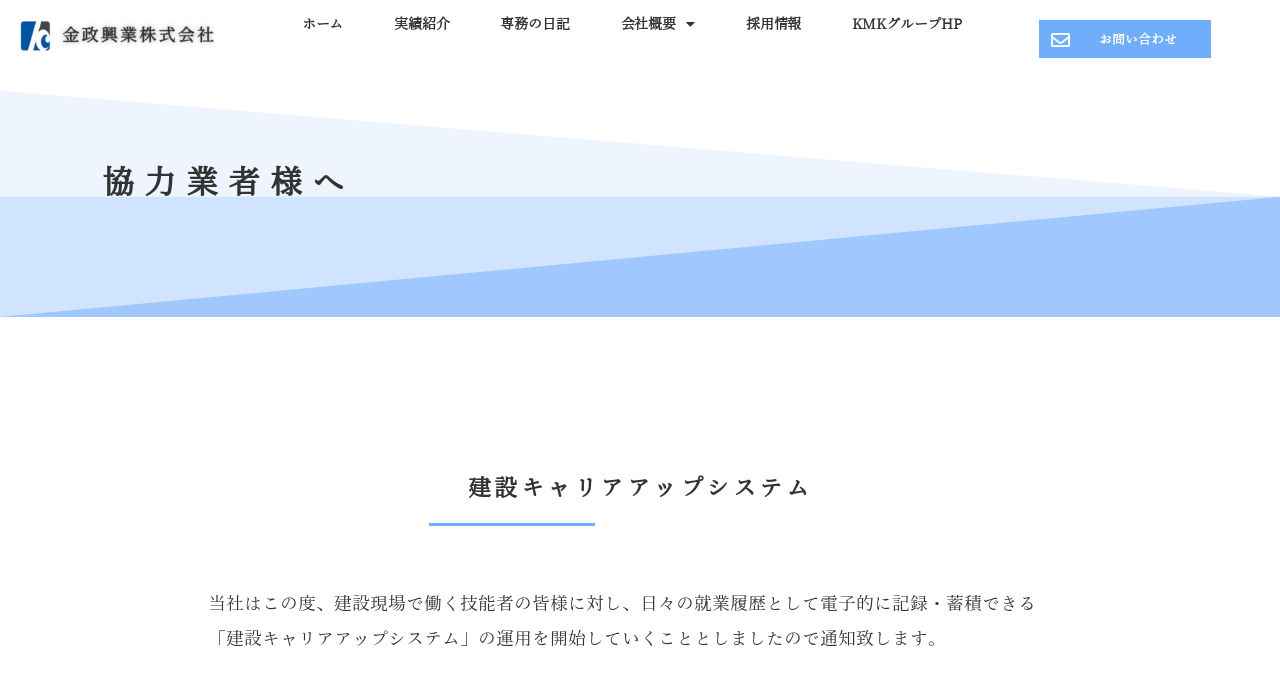

--- FILE ---
content_type: text/html; charset=UTF-8
request_url: https://kmkk.gr.jp/kanemasa/partner
body_size: 69270
content:
<!doctype html>
<html lang="ja">
<head>
	<!-- Google tag (gtag.js) -->
	<script async src="https://www.googletagmanager.com/gtag/js?id=G-4TXYM6ZCY3"></script>
	<script>
	  window.dataLayer = window.dataLayer || [];
	  function gtag(){dataLayer.push(arguments);}
	  gtag('js', new Date());
	  gtag('config', 'G-4TXYM6ZCY3');
	</script>
	
	<meta charset="UTF-8">
	<meta name="viewport" content="width=device-width, initial-scale=1">
	<link rel="profile" href="https://gmpg.org/xfn/11">
	<meta name='robots' content='index, follow, max-image-preview:large, max-snippet:-1, max-video-preview:-1' />

	<!-- This site is optimized with the Yoast SEO plugin v20.9 - https://yoast.com/wordpress/plugins/seo/ -->
	<title>協力業者様へ - KMK Group</title>
	<link rel="canonical" href="https://kmkk.gr.jp/kanemasa/partner" />
	<meta property="og:locale" content="ja_JP" />
	<meta property="og:type" content="article" />
	<meta property="og:title" content="協力業者様へ - KMK Group" />
	<meta property="og:description" content="協力業者様へ 建設キャリアアップシステム 当社はこの度、建設現場で働く技能者の皆様に対し、日々の就業履歴として電子的に記録・蓄積できる「建設キャリアアップシステム」の運用を開始していくこととしましたので通知致します。 協 [&hellip;]" />
	<meta property="og:url" content="https://kmkk.gr.jp/kanemasa/partner" />
	<meta property="og:site_name" content="KMK Group" />
	<meta property="article:modified_time" content="2023-05-31T03:34:07+00:00" />
	<meta name="twitter:card" content="summary_large_image" />
	<meta name="twitter:site" content="@xnE8jfDnNfUFRBj" />
	<script type="application/ld+json" class="yoast-schema-graph">{"@context":"https://schema.org","@graph":[{"@type":"WebPage","@id":"https://kmkk.gr.jp/kanemasa/partner","url":"https://kmkk.gr.jp/kanemasa/partner","name":"協力業者様へ - KMK Group","isPartOf":{"@id":"https://kmkk.gr.jp/#website"},"datePublished":"2023-05-31T03:22:37+00:00","dateModified":"2023-05-31T03:34:07+00:00","breadcrumb":{"@id":"https://kmkk.gr.jp/kanemasa/partner#breadcrumb"},"inLanguage":"ja","potentialAction":[{"@type":"ReadAction","target":["https://kmkk.gr.jp/kanemasa/partner"]}]},{"@type":"BreadcrumbList","@id":"https://kmkk.gr.jp/kanemasa/partner#breadcrumb","itemListElement":[{"@type":"ListItem","position":1,"name":"ホーム","item":"https://kmkk.gr.jp/"},{"@type":"ListItem","position":2,"name":"金政興業株式会社","item":"https://kmkk.gr.jp/kanemasa"},{"@type":"ListItem","position":3,"name":"協力業者様へ"}]},{"@type":"WebSite","@id":"https://kmkk.gr.jp/#website","url":"https://kmkk.gr.jp/","name":"KMK Group","description":"","publisher":{"@id":"https://kmkk.gr.jp/#organization"},"potentialAction":[{"@type":"SearchAction","target":{"@type":"EntryPoint","urlTemplate":"https://kmkk.gr.jp/?s={search_term_string}"},"query-input":"required name=search_term_string"}],"inLanguage":"ja"},{"@type":"Organization","@id":"https://kmkk.gr.jp/#organization","name":"KMK Group","url":"https://kmkk.gr.jp/","logo":{"@type":"ImageObject","inLanguage":"ja","@id":"https://kmkk.gr.jp/#/schema/logo/image/","url":"https://kmkk.gr.jp/wp-content/uploads/2023/02/8jtiA9te_400x400.jpg","contentUrl":"https://kmkk.gr.jp/wp-content/uploads/2023/02/8jtiA9te_400x400.jpg","width":400,"height":400,"caption":"KMK Group"},"image":{"@id":"https://kmkk.gr.jp/#/schema/logo/image/"},"sameAs":["https://twitter.com/xnE8jfDnNfUFRBj"]}]}</script>
	<!-- / Yoast SEO plugin. -->


<link rel='dns-prefetch' href='//www.googletagmanager.com' />
<link rel="alternate" type="application/rss+xml" title="KMK Group &raquo; フィード" href="https://kmkk.gr.jp/feed" />
<link rel="alternate" type="application/rss+xml" title="KMK Group &raquo; コメントフィード" href="https://kmkk.gr.jp/comments/feed" />
<script>
window._wpemojiSettings = {"baseUrl":"https:\/\/s.w.org\/images\/core\/emoji\/14.0.0\/72x72\/","ext":".png","svgUrl":"https:\/\/s.w.org\/images\/core\/emoji\/14.0.0\/svg\/","svgExt":".svg","source":{"concatemoji":"https:\/\/kmkk.gr.jp\/wp-includes\/js\/wp-emoji-release.min.js?ver=6.2.8"}};
/*! This file is auto-generated */
!function(e,a,t){var n,r,o,i=a.createElement("canvas"),p=i.getContext&&i.getContext("2d");function s(e,t){p.clearRect(0,0,i.width,i.height),p.fillText(e,0,0);e=i.toDataURL();return p.clearRect(0,0,i.width,i.height),p.fillText(t,0,0),e===i.toDataURL()}function c(e){var t=a.createElement("script");t.src=e,t.defer=t.type="text/javascript",a.getElementsByTagName("head")[0].appendChild(t)}for(o=Array("flag","emoji"),t.supports={everything:!0,everythingExceptFlag:!0},r=0;r<o.length;r++)t.supports[o[r]]=function(e){if(p&&p.fillText)switch(p.textBaseline="top",p.font="600 32px Arial",e){case"flag":return s("\ud83c\udff3\ufe0f\u200d\u26a7\ufe0f","\ud83c\udff3\ufe0f\u200b\u26a7\ufe0f")?!1:!s("\ud83c\uddfa\ud83c\uddf3","\ud83c\uddfa\u200b\ud83c\uddf3")&&!s("\ud83c\udff4\udb40\udc67\udb40\udc62\udb40\udc65\udb40\udc6e\udb40\udc67\udb40\udc7f","\ud83c\udff4\u200b\udb40\udc67\u200b\udb40\udc62\u200b\udb40\udc65\u200b\udb40\udc6e\u200b\udb40\udc67\u200b\udb40\udc7f");case"emoji":return!s("\ud83e\udef1\ud83c\udffb\u200d\ud83e\udef2\ud83c\udfff","\ud83e\udef1\ud83c\udffb\u200b\ud83e\udef2\ud83c\udfff")}return!1}(o[r]),t.supports.everything=t.supports.everything&&t.supports[o[r]],"flag"!==o[r]&&(t.supports.everythingExceptFlag=t.supports.everythingExceptFlag&&t.supports[o[r]]);t.supports.everythingExceptFlag=t.supports.everythingExceptFlag&&!t.supports.flag,t.DOMReady=!1,t.readyCallback=function(){t.DOMReady=!0},t.supports.everything||(n=function(){t.readyCallback()},a.addEventListener?(a.addEventListener("DOMContentLoaded",n,!1),e.addEventListener("load",n,!1)):(e.attachEvent("onload",n),a.attachEvent("onreadystatechange",function(){"complete"===a.readyState&&t.readyCallback()})),(e=t.source||{}).concatemoji?c(e.concatemoji):e.wpemoji&&e.twemoji&&(c(e.twemoji),c(e.wpemoji)))}(window,document,window._wpemojiSettings);
</script>
<style>
img.wp-smiley,
img.emoji {
	display: inline !important;
	border: none !important;
	box-shadow: none !important;
	height: 1em !important;
	width: 1em !important;
	margin: 0 0.07em !important;
	vertical-align: -0.1em !important;
	background: none !important;
	padding: 0 !important;
}
</style>
	<link rel='stylesheet' id='wp-block-library-css' href='https://kmkk.gr.jp/wp-includes/css/dist/block-library/style.min.css?ver=6.2.8' media='all' />
<link rel='stylesheet' id='classic-theme-styles-css' href='https://kmkk.gr.jp/wp-includes/css/classic-themes.min.css?ver=6.2.8' media='all' />
<style id='global-styles-inline-css'>
body{--wp--preset--color--black: #000000;--wp--preset--color--cyan-bluish-gray: #abb8c3;--wp--preset--color--white: #ffffff;--wp--preset--color--pale-pink: #f78da7;--wp--preset--color--vivid-red: #cf2e2e;--wp--preset--color--luminous-vivid-orange: #ff6900;--wp--preset--color--luminous-vivid-amber: #fcb900;--wp--preset--color--light-green-cyan: #7bdcb5;--wp--preset--color--vivid-green-cyan: #00d084;--wp--preset--color--pale-cyan-blue: #8ed1fc;--wp--preset--color--vivid-cyan-blue: #0693e3;--wp--preset--color--vivid-purple: #9b51e0;--wp--preset--gradient--vivid-cyan-blue-to-vivid-purple: linear-gradient(135deg,rgba(6,147,227,1) 0%,rgb(155,81,224) 100%);--wp--preset--gradient--light-green-cyan-to-vivid-green-cyan: linear-gradient(135deg,rgb(122,220,180) 0%,rgb(0,208,130) 100%);--wp--preset--gradient--luminous-vivid-amber-to-luminous-vivid-orange: linear-gradient(135deg,rgba(252,185,0,1) 0%,rgba(255,105,0,1) 100%);--wp--preset--gradient--luminous-vivid-orange-to-vivid-red: linear-gradient(135deg,rgba(255,105,0,1) 0%,rgb(207,46,46) 100%);--wp--preset--gradient--very-light-gray-to-cyan-bluish-gray: linear-gradient(135deg,rgb(238,238,238) 0%,rgb(169,184,195) 100%);--wp--preset--gradient--cool-to-warm-spectrum: linear-gradient(135deg,rgb(74,234,220) 0%,rgb(151,120,209) 20%,rgb(207,42,186) 40%,rgb(238,44,130) 60%,rgb(251,105,98) 80%,rgb(254,248,76) 100%);--wp--preset--gradient--blush-light-purple: linear-gradient(135deg,rgb(255,206,236) 0%,rgb(152,150,240) 100%);--wp--preset--gradient--blush-bordeaux: linear-gradient(135deg,rgb(254,205,165) 0%,rgb(254,45,45) 50%,rgb(107,0,62) 100%);--wp--preset--gradient--luminous-dusk: linear-gradient(135deg,rgb(255,203,112) 0%,rgb(199,81,192) 50%,rgb(65,88,208) 100%);--wp--preset--gradient--pale-ocean: linear-gradient(135deg,rgb(255,245,203) 0%,rgb(182,227,212) 50%,rgb(51,167,181) 100%);--wp--preset--gradient--electric-grass: linear-gradient(135deg,rgb(202,248,128) 0%,rgb(113,206,126) 100%);--wp--preset--gradient--midnight: linear-gradient(135deg,rgb(2,3,129) 0%,rgb(40,116,252) 100%);--wp--preset--duotone--dark-grayscale: url('#wp-duotone-dark-grayscale');--wp--preset--duotone--grayscale: url('#wp-duotone-grayscale');--wp--preset--duotone--purple-yellow: url('#wp-duotone-purple-yellow');--wp--preset--duotone--blue-red: url('#wp-duotone-blue-red');--wp--preset--duotone--midnight: url('#wp-duotone-midnight');--wp--preset--duotone--magenta-yellow: url('#wp-duotone-magenta-yellow');--wp--preset--duotone--purple-green: url('#wp-duotone-purple-green');--wp--preset--duotone--blue-orange: url('#wp-duotone-blue-orange');--wp--preset--font-size--small: 13px;--wp--preset--font-size--medium: 20px;--wp--preset--font-size--large: 36px;--wp--preset--font-size--x-large: 42px;--wp--preset--spacing--20: 0.44rem;--wp--preset--spacing--30: 0.67rem;--wp--preset--spacing--40: 1rem;--wp--preset--spacing--50: 1.5rem;--wp--preset--spacing--60: 2.25rem;--wp--preset--spacing--70: 3.38rem;--wp--preset--spacing--80: 5.06rem;--wp--preset--shadow--natural: 6px 6px 9px rgba(0, 0, 0, 0.2);--wp--preset--shadow--deep: 12px 12px 50px rgba(0, 0, 0, 0.4);--wp--preset--shadow--sharp: 6px 6px 0px rgba(0, 0, 0, 0.2);--wp--preset--shadow--outlined: 6px 6px 0px -3px rgba(255, 255, 255, 1), 6px 6px rgba(0, 0, 0, 1);--wp--preset--shadow--crisp: 6px 6px 0px rgba(0, 0, 0, 1);}:where(.is-layout-flex){gap: 0.5em;}body .is-layout-flow > .alignleft{float: left;margin-inline-start: 0;margin-inline-end: 2em;}body .is-layout-flow > .alignright{float: right;margin-inline-start: 2em;margin-inline-end: 0;}body .is-layout-flow > .aligncenter{margin-left: auto !important;margin-right: auto !important;}body .is-layout-constrained > .alignleft{float: left;margin-inline-start: 0;margin-inline-end: 2em;}body .is-layout-constrained > .alignright{float: right;margin-inline-start: 2em;margin-inline-end: 0;}body .is-layout-constrained > .aligncenter{margin-left: auto !important;margin-right: auto !important;}body .is-layout-constrained > :where(:not(.alignleft):not(.alignright):not(.alignfull)){max-width: var(--wp--style--global--content-size);margin-left: auto !important;margin-right: auto !important;}body .is-layout-constrained > .alignwide{max-width: var(--wp--style--global--wide-size);}body .is-layout-flex{display: flex;}body .is-layout-flex{flex-wrap: wrap;align-items: center;}body .is-layout-flex > *{margin: 0;}:where(.wp-block-columns.is-layout-flex){gap: 2em;}.has-black-color{color: var(--wp--preset--color--black) !important;}.has-cyan-bluish-gray-color{color: var(--wp--preset--color--cyan-bluish-gray) !important;}.has-white-color{color: var(--wp--preset--color--white) !important;}.has-pale-pink-color{color: var(--wp--preset--color--pale-pink) !important;}.has-vivid-red-color{color: var(--wp--preset--color--vivid-red) !important;}.has-luminous-vivid-orange-color{color: var(--wp--preset--color--luminous-vivid-orange) !important;}.has-luminous-vivid-amber-color{color: var(--wp--preset--color--luminous-vivid-amber) !important;}.has-light-green-cyan-color{color: var(--wp--preset--color--light-green-cyan) !important;}.has-vivid-green-cyan-color{color: var(--wp--preset--color--vivid-green-cyan) !important;}.has-pale-cyan-blue-color{color: var(--wp--preset--color--pale-cyan-blue) !important;}.has-vivid-cyan-blue-color{color: var(--wp--preset--color--vivid-cyan-blue) !important;}.has-vivid-purple-color{color: var(--wp--preset--color--vivid-purple) !important;}.has-black-background-color{background-color: var(--wp--preset--color--black) !important;}.has-cyan-bluish-gray-background-color{background-color: var(--wp--preset--color--cyan-bluish-gray) !important;}.has-white-background-color{background-color: var(--wp--preset--color--white) !important;}.has-pale-pink-background-color{background-color: var(--wp--preset--color--pale-pink) !important;}.has-vivid-red-background-color{background-color: var(--wp--preset--color--vivid-red) !important;}.has-luminous-vivid-orange-background-color{background-color: var(--wp--preset--color--luminous-vivid-orange) !important;}.has-luminous-vivid-amber-background-color{background-color: var(--wp--preset--color--luminous-vivid-amber) !important;}.has-light-green-cyan-background-color{background-color: var(--wp--preset--color--light-green-cyan) !important;}.has-vivid-green-cyan-background-color{background-color: var(--wp--preset--color--vivid-green-cyan) !important;}.has-pale-cyan-blue-background-color{background-color: var(--wp--preset--color--pale-cyan-blue) !important;}.has-vivid-cyan-blue-background-color{background-color: var(--wp--preset--color--vivid-cyan-blue) !important;}.has-vivid-purple-background-color{background-color: var(--wp--preset--color--vivid-purple) !important;}.has-black-border-color{border-color: var(--wp--preset--color--black) !important;}.has-cyan-bluish-gray-border-color{border-color: var(--wp--preset--color--cyan-bluish-gray) !important;}.has-white-border-color{border-color: var(--wp--preset--color--white) !important;}.has-pale-pink-border-color{border-color: var(--wp--preset--color--pale-pink) !important;}.has-vivid-red-border-color{border-color: var(--wp--preset--color--vivid-red) !important;}.has-luminous-vivid-orange-border-color{border-color: var(--wp--preset--color--luminous-vivid-orange) !important;}.has-luminous-vivid-amber-border-color{border-color: var(--wp--preset--color--luminous-vivid-amber) !important;}.has-light-green-cyan-border-color{border-color: var(--wp--preset--color--light-green-cyan) !important;}.has-vivid-green-cyan-border-color{border-color: var(--wp--preset--color--vivid-green-cyan) !important;}.has-pale-cyan-blue-border-color{border-color: var(--wp--preset--color--pale-cyan-blue) !important;}.has-vivid-cyan-blue-border-color{border-color: var(--wp--preset--color--vivid-cyan-blue) !important;}.has-vivid-purple-border-color{border-color: var(--wp--preset--color--vivid-purple) !important;}.has-vivid-cyan-blue-to-vivid-purple-gradient-background{background: var(--wp--preset--gradient--vivid-cyan-blue-to-vivid-purple) !important;}.has-light-green-cyan-to-vivid-green-cyan-gradient-background{background: var(--wp--preset--gradient--light-green-cyan-to-vivid-green-cyan) !important;}.has-luminous-vivid-amber-to-luminous-vivid-orange-gradient-background{background: var(--wp--preset--gradient--luminous-vivid-amber-to-luminous-vivid-orange) !important;}.has-luminous-vivid-orange-to-vivid-red-gradient-background{background: var(--wp--preset--gradient--luminous-vivid-orange-to-vivid-red) !important;}.has-very-light-gray-to-cyan-bluish-gray-gradient-background{background: var(--wp--preset--gradient--very-light-gray-to-cyan-bluish-gray) !important;}.has-cool-to-warm-spectrum-gradient-background{background: var(--wp--preset--gradient--cool-to-warm-spectrum) !important;}.has-blush-light-purple-gradient-background{background: var(--wp--preset--gradient--blush-light-purple) !important;}.has-blush-bordeaux-gradient-background{background: var(--wp--preset--gradient--blush-bordeaux) !important;}.has-luminous-dusk-gradient-background{background: var(--wp--preset--gradient--luminous-dusk) !important;}.has-pale-ocean-gradient-background{background: var(--wp--preset--gradient--pale-ocean) !important;}.has-electric-grass-gradient-background{background: var(--wp--preset--gradient--electric-grass) !important;}.has-midnight-gradient-background{background: var(--wp--preset--gradient--midnight) !important;}.has-small-font-size{font-size: var(--wp--preset--font-size--small) !important;}.has-medium-font-size{font-size: var(--wp--preset--font-size--medium) !important;}.has-large-font-size{font-size: var(--wp--preset--font-size--large) !important;}.has-x-large-font-size{font-size: var(--wp--preset--font-size--x-large) !important;}
.wp-block-navigation a:where(:not(.wp-element-button)){color: inherit;}
:where(.wp-block-columns.is-layout-flex){gap: 2em;}
.wp-block-pullquote{font-size: 1.5em;line-height: 1.6;}
</style>
<link rel='stylesheet' id='hello-elementor-css' href='https://kmkk.gr.jp/wp-content/themes/hello-elementor/style.min.css?ver=2.7.1' media='all' />
<link rel='stylesheet' id='hello-elementor-theme-style-css' href='https://kmkk.gr.jp/wp-content/themes/hello-elementor/theme.min.css?ver=2.7.1' media='all' />
<link rel='stylesheet' id='elementor-frontend-css' href='https://kmkk.gr.jp/wp-content/plugins/elementor/assets/css/frontend-lite.min.css?ver=3.13.4' media='all' />
<link rel='stylesheet' id='elementor-post-5786-css' href='https://kmkk.gr.jp/wp-content/uploads/elementor/css/post-5786.css?ver=1687314979' media='all' />
<link rel='stylesheet' id='elementor-icons-css' href='https://kmkk.gr.jp/wp-content/plugins/elementor/assets/lib/eicons/css/elementor-icons.min.css?ver=5.20.0' media='all' />
<link rel='stylesheet' id='swiper-css' href='https://kmkk.gr.jp/wp-content/plugins/elementor/assets/lib/swiper/css/swiper.min.css?ver=5.3.6' media='all' />
<link rel='stylesheet' id='elementor-pro-css' href='https://kmkk.gr.jp/wp-content/plugins/elementor-pro/assets/css/frontend-lite.min.css?ver=3.13.2' media='all' />
<link rel='stylesheet' id='elementor-global-css' href='https://kmkk.gr.jp/wp-content/uploads/elementor/css/global.css?ver=1687314983' media='all' />
<link rel='stylesheet' id='elementor-post-8655-css' href='https://kmkk.gr.jp/wp-content/uploads/elementor/css/post-8655.css?ver=1687328101' media='all' />
<link rel='stylesheet' id='elementor-post-8476-css' href='https://kmkk.gr.jp/wp-content/uploads/elementor/css/post-8476.css?ver=1687315704' media='all' />
<link rel='stylesheet' id='google-fonts-1-css' href='https://fonts.googleapis.com/css?family=Overpass%3A100%2C100italic%2C200%2C200italic%2C300%2C300italic%2C400%2C400italic%2C500%2C500italic%2C600%2C600italic%2C700%2C700italic%2C800%2C800italic%2C900%2C900italic%7CPoppins%3A100%2C100italic%2C200%2C200italic%2C300%2C300italic%2C400%2C400italic%2C500%2C500italic%2C600%2C600italic%2C700%2C700italic%2C800%2C800italic%2C900%2C900italic%7CYanone+Kaffeesatz%3A100%2C100italic%2C200%2C200italic%2C300%2C300italic%2C400%2C400italic%2C500%2C500italic%2C600%2C600italic%2C700%2C700italic%2C800%2C800italic%2C900%2C900italic%7COswald%3A100%2C100italic%2C200%2C200italic%2C300%2C300italic%2C400%2C400italic%2C500%2C500italic%2C600%2C600italic%2C700%2C700italic%2C800%2C800italic%2C900%2C900italic%7CMontserrat%3A100%2C100italic%2C200%2C200italic%2C300%2C300italic%2C400%2C400italic%2C500%2C500italic%2C600%2C600italic%2C700%2C700italic%2C800%2C800italic%2C900%2C900italic&#038;display=auto&#038;ver=6.2.8' media='all' />
<link rel='stylesheet' id='elementor-icons-shared-0-css' href='https://kmkk.gr.jp/wp-content/plugins/elementor/assets/lib/font-awesome/css/fontawesome.min.css?ver=5.15.3' media='all' />
<link rel='stylesheet' id='elementor-icons-fa-solid-css' href='https://kmkk.gr.jp/wp-content/plugins/elementor/assets/lib/font-awesome/css/solid.min.css?ver=5.15.3' media='all' />
<link rel='stylesheet' id='elementor-icons-fa-regular-css' href='https://kmkk.gr.jp/wp-content/plugins/elementor/assets/lib/font-awesome/css/regular.min.css?ver=5.15.3' media='all' />
<link rel="preconnect" href="https://fonts.gstatic.com/" crossorigin><script src='https://kmkk.gr.jp/wp-includes/js/jquery/jquery.min.js?ver=3.6.4' id='jquery-core-js'></script>
<script src='https://kmkk.gr.jp/wp-includes/js/jquery/jquery-migrate.min.js?ver=3.4.0' id='jquery-migrate-js'></script>
<script src='https://kmkk.gr.jp/wp-content/plugins/elementor-pro/assets/js/page-transitions.min.js?ver=3.13.2' id='page-transitions-js'></script>

<!-- Site Kit によって追加された Google タグ（gtag.js）スニペット -->
<!-- Google アナリティクス スニペット (Site Kit が追加) -->
<script src='https://www.googletagmanager.com/gtag/js?id=GT-PJSB9JP' id='google_gtagjs-js' async></script>
<script id='google_gtagjs-js-after'>
window.dataLayer = window.dataLayer || [];function gtag(){dataLayer.push(arguments);}
gtag("set","linker",{"domains":["kmkk.gr.jp"]});
gtag("js", new Date());
gtag("set", "developer_id.dZTNiMT", true);
gtag("config", "GT-PJSB9JP");
</script>
<link rel="https://api.w.org/" href="https://kmkk.gr.jp/wp-json/" /><link rel="alternate" type="application/json" href="https://kmkk.gr.jp/wp-json/wp/v2/pages/8655" /><link rel="EditURI" type="application/rsd+xml" title="RSD" href="https://kmkk.gr.jp/xmlrpc.php?rsd" />
<link rel="wlwmanifest" type="application/wlwmanifest+xml" href="https://kmkk.gr.jp/wp-includes/wlwmanifest.xml" />
<meta name="generator" content="WordPress 6.2.8" />
<link rel='shortlink' href='https://kmkk.gr.jp/?p=8655' />
<link rel="alternate" type="application/json+oembed" href="https://kmkk.gr.jp/wp-json/oembed/1.0/embed?url=https%3A%2F%2Fkmkk.gr.jp%2Fkanemasa%2Fpartner" />
<link rel="alternate" type="text/xml+oembed" href="https://kmkk.gr.jp/wp-json/oembed/1.0/embed?url=https%3A%2F%2Fkmkk.gr.jp%2Fkanemasa%2Fpartner&#038;format=xml" />
<meta name="generator" content="Site Kit by Google 1.170.0" /><meta name="generator" content="Elementor 3.13.4; features: e_dom_optimization, e_optimized_assets_loading, e_optimized_css_loading, a11y_improvements, additional_custom_breakpoints; settings: css_print_method-external, google_font-enabled, font_display-auto">
<link rel="icon" href="https://kmkk.gr.jp/wp-content/uploads/2023/02/elementor/thumbs/8jtiA9te_400x400-q3tz4mcxsvcetkcdkgfdbzf37c0ol6m0r7oi4443ss.jpg" sizes="32x32" />
<link rel="icon" href="https://kmkk.gr.jp/wp-content/uploads/2023/02/8jtiA9te_400x400-300x300.jpg" sizes="192x192" />
<link rel="apple-touch-icon" href="https://kmkk.gr.jp/wp-content/uploads/2023/02/8jtiA9te_400x400-300x300.jpg" />
<meta name="msapplication-TileImage" content="https://kmkk.gr.jp/wp-content/uploads/2023/02/8jtiA9te_400x400-300x300.jpg" />
		<style id="wp-custom-css">
			.tategaki{
-ms-writing-mode: tb-rl;
writing-mode: vertical-rl;
}		</style>
			<meta name="google-site-verification" content="Ynu7BLebMiO2fmtU9DdZgC0UNZKyCxC8DJdfH33OCwY" />
</head>
<body class="page-template page-template-elementor_header_footer page page-id-8655 page-child parent-pageid-6106 wp-custom-logo elementor-default elementor-template-full-width elementor-kit-5786 elementor-page elementor-page-8655">

<svg xmlns="http://www.w3.org/2000/svg" viewBox="0 0 0 0" width="0" height="0" focusable="false" role="none" style="visibility: hidden; position: absolute; left: -9999px; overflow: hidden;" ><defs><filter id="wp-duotone-dark-grayscale"><feColorMatrix color-interpolation-filters="sRGB" type="matrix" values=" .299 .587 .114 0 0 .299 .587 .114 0 0 .299 .587 .114 0 0 .299 .587 .114 0 0 " /><feComponentTransfer color-interpolation-filters="sRGB" ><feFuncR type="table" tableValues="0 0.49803921568627" /><feFuncG type="table" tableValues="0 0.49803921568627" /><feFuncB type="table" tableValues="0 0.49803921568627" /><feFuncA type="table" tableValues="1 1" /></feComponentTransfer><feComposite in2="SourceGraphic" operator="in" /></filter></defs></svg><svg xmlns="http://www.w3.org/2000/svg" viewBox="0 0 0 0" width="0" height="0" focusable="false" role="none" style="visibility: hidden; position: absolute; left: -9999px; overflow: hidden;" ><defs><filter id="wp-duotone-grayscale"><feColorMatrix color-interpolation-filters="sRGB" type="matrix" values=" .299 .587 .114 0 0 .299 .587 .114 0 0 .299 .587 .114 0 0 .299 .587 .114 0 0 " /><feComponentTransfer color-interpolation-filters="sRGB" ><feFuncR type="table" tableValues="0 1" /><feFuncG type="table" tableValues="0 1" /><feFuncB type="table" tableValues="0 1" /><feFuncA type="table" tableValues="1 1" /></feComponentTransfer><feComposite in2="SourceGraphic" operator="in" /></filter></defs></svg><svg xmlns="http://www.w3.org/2000/svg" viewBox="0 0 0 0" width="0" height="0" focusable="false" role="none" style="visibility: hidden; position: absolute; left: -9999px; overflow: hidden;" ><defs><filter id="wp-duotone-purple-yellow"><feColorMatrix color-interpolation-filters="sRGB" type="matrix" values=" .299 .587 .114 0 0 .299 .587 .114 0 0 .299 .587 .114 0 0 .299 .587 .114 0 0 " /><feComponentTransfer color-interpolation-filters="sRGB" ><feFuncR type="table" tableValues="0.54901960784314 0.98823529411765" /><feFuncG type="table" tableValues="0 1" /><feFuncB type="table" tableValues="0.71764705882353 0.25490196078431" /><feFuncA type="table" tableValues="1 1" /></feComponentTransfer><feComposite in2="SourceGraphic" operator="in" /></filter></defs></svg><svg xmlns="http://www.w3.org/2000/svg" viewBox="0 0 0 0" width="0" height="0" focusable="false" role="none" style="visibility: hidden; position: absolute; left: -9999px; overflow: hidden;" ><defs><filter id="wp-duotone-blue-red"><feColorMatrix color-interpolation-filters="sRGB" type="matrix" values=" .299 .587 .114 0 0 .299 .587 .114 0 0 .299 .587 .114 0 0 .299 .587 .114 0 0 " /><feComponentTransfer color-interpolation-filters="sRGB" ><feFuncR type="table" tableValues="0 1" /><feFuncG type="table" tableValues="0 0.27843137254902" /><feFuncB type="table" tableValues="0.5921568627451 0.27843137254902" /><feFuncA type="table" tableValues="1 1" /></feComponentTransfer><feComposite in2="SourceGraphic" operator="in" /></filter></defs></svg><svg xmlns="http://www.w3.org/2000/svg" viewBox="0 0 0 0" width="0" height="0" focusable="false" role="none" style="visibility: hidden; position: absolute; left: -9999px; overflow: hidden;" ><defs><filter id="wp-duotone-midnight"><feColorMatrix color-interpolation-filters="sRGB" type="matrix" values=" .299 .587 .114 0 0 .299 .587 .114 0 0 .299 .587 .114 0 0 .299 .587 .114 0 0 " /><feComponentTransfer color-interpolation-filters="sRGB" ><feFuncR type="table" tableValues="0 0" /><feFuncG type="table" tableValues="0 0.64705882352941" /><feFuncB type="table" tableValues="0 1" /><feFuncA type="table" tableValues="1 1" /></feComponentTransfer><feComposite in2="SourceGraphic" operator="in" /></filter></defs></svg><svg xmlns="http://www.w3.org/2000/svg" viewBox="0 0 0 0" width="0" height="0" focusable="false" role="none" style="visibility: hidden; position: absolute; left: -9999px; overflow: hidden;" ><defs><filter id="wp-duotone-magenta-yellow"><feColorMatrix color-interpolation-filters="sRGB" type="matrix" values=" .299 .587 .114 0 0 .299 .587 .114 0 0 .299 .587 .114 0 0 .299 .587 .114 0 0 " /><feComponentTransfer color-interpolation-filters="sRGB" ><feFuncR type="table" tableValues="0.78039215686275 1" /><feFuncG type="table" tableValues="0 0.94901960784314" /><feFuncB type="table" tableValues="0.35294117647059 0.47058823529412" /><feFuncA type="table" tableValues="1 1" /></feComponentTransfer><feComposite in2="SourceGraphic" operator="in" /></filter></defs></svg><svg xmlns="http://www.w3.org/2000/svg" viewBox="0 0 0 0" width="0" height="0" focusable="false" role="none" style="visibility: hidden; position: absolute; left: -9999px; overflow: hidden;" ><defs><filter id="wp-duotone-purple-green"><feColorMatrix color-interpolation-filters="sRGB" type="matrix" values=" .299 .587 .114 0 0 .299 .587 .114 0 0 .299 .587 .114 0 0 .299 .587 .114 0 0 " /><feComponentTransfer color-interpolation-filters="sRGB" ><feFuncR type="table" tableValues="0.65098039215686 0.40392156862745" /><feFuncG type="table" tableValues="0 1" /><feFuncB type="table" tableValues="0.44705882352941 0.4" /><feFuncA type="table" tableValues="1 1" /></feComponentTransfer><feComposite in2="SourceGraphic" operator="in" /></filter></defs></svg><svg xmlns="http://www.w3.org/2000/svg" viewBox="0 0 0 0" width="0" height="0" focusable="false" role="none" style="visibility: hidden; position: absolute; left: -9999px; overflow: hidden;" ><defs><filter id="wp-duotone-blue-orange"><feColorMatrix color-interpolation-filters="sRGB" type="matrix" values=" .299 .587 .114 0 0 .299 .587 .114 0 0 .299 .587 .114 0 0 .299 .587 .114 0 0 " /><feComponentTransfer color-interpolation-filters="sRGB" ><feFuncR type="table" tableValues="0.098039215686275 1" /><feFuncG type="table" tableValues="0 0.66274509803922" /><feFuncB type="table" tableValues="0.84705882352941 0.41960784313725" /><feFuncA type="table" tableValues="1 1" /></feComponentTransfer><feComposite in2="SourceGraphic" operator="in" /></filter></defs></svg>		<e-page-transition preloader-type="image" preloader-image-url="https://kmkk.gr.jp/wp-content/uploads/2023/02/8jtiA9te_400x400.jpg" class="e-page-transition--entering" exclude="^https\:\/\/kmkk\.gr\.jp\/wp\-admin\/">
					</e-page-transition>
		
	<a class="skip-link screen-reader-text" href="#content">
		コンテンツにスキップ	</a>

		<div data-elementor-type="header" data-elementor-id="8476" class="elementor elementor-8476 elementor-location-header">
						<div class="elementor-element elementor-element-1cbffcdd e-con-full e-flex e-con" data-id="1cbffcdd" data-element_type="container" data-settings="{&quot;content_width&quot;:&quot;full&quot;,&quot;position&quot;:&quot;fixed&quot;,&quot;background_background&quot;:&quot;classic&quot;}">
		<div class="elementor-element elementor-element-6c3f7aad e-con-full e-flex e-con" data-id="6c3f7aad" data-element_type="container" data-settings="{&quot;content_width&quot;:&quot;full&quot;}">
				<div class="elementor-element elementor-element-73d826b3 elementor-widget elementor-widget-image" data-id="73d826b3" data-element_type="widget" data-widget_type="image.default">
				<div class="elementor-widget-container">
			<style>/*! elementor - v3.13.3 - 28-05-2023 */
.elementor-widget-image{text-align:center}.elementor-widget-image a{display:inline-block}.elementor-widget-image a img[src$=".svg"]{width:48px}.elementor-widget-image img{vertical-align:middle;display:inline-block}</style>													<a href="https://kmkk.gr.jp/kanemasa">
							<img width="300" height="47" src="https://kmkk.gr.jp/wp-content/uploads/2023/05/スクリーンショット-2023-05-01-12.19.38-300x47.png" class="attachment-medium size-medium wp-image-8481" alt="" loading="lazy" srcset="https://kmkk.gr.jp/wp-content/uploads/2023/05/スクリーンショット-2023-05-01-12.19.38-300x47.png 300w, https://kmkk.gr.jp/wp-content/uploads/2023/05/スクリーンショット-2023-05-01-12.19.38-600x94.png 600w, https://kmkk.gr.jp/wp-content/uploads/2023/05/スクリーンショット-2023-05-01-12.19.38.png 615w" sizes="(max-width: 300px) 100vw, 300px" />								</a>
															</div>
				</div>
				</div>
		<div class="elementor-element elementor-element-3582583a e-con-full e-flex e-con" data-id="3582583a" data-element_type="container" data-settings="{&quot;content_width&quot;:&quot;full&quot;}">
				<div class="elementor-element elementor-element-685bcd31 elementor-nav-menu__align-center elementor-nav-menu--dropdown-tablet elementor-nav-menu__text-align-aside elementor-nav-menu--toggle elementor-nav-menu--burger elementor-widget elementor-widget-nav-menu" data-id="685bcd31" data-element_type="widget" data-settings="{&quot;layout&quot;:&quot;horizontal&quot;,&quot;submenu_icon&quot;:{&quot;value&quot;:&quot;&lt;i class=\&quot;fas fa-caret-down\&quot;&gt;&lt;\/i&gt;&quot;,&quot;library&quot;:&quot;fa-solid&quot;},&quot;toggle&quot;:&quot;burger&quot;}" data-widget_type="nav-menu.default">
				<div class="elementor-widget-container">
			<link rel="stylesheet" href="https://kmkk.gr.jp/wp-content/plugins/elementor-pro/assets/css/widget-nav-menu.min.css">			<nav class="elementor-nav-menu--main elementor-nav-menu__container elementor-nav-menu--layout-horizontal e--pointer-none">
				<ul id="menu-1-685bcd31" class="elementor-nav-menu"><li class="menu-item menu-item-type-custom menu-item-object-custom menu-item-8486"><a href="https://kmkk.gr.jp/kanemasa/" class="elementor-item">ホーム</a></li>
<li class="menu-item menu-item-type-custom menu-item-object-custom menu-item-8483"><a href="https://kmkk.gr.jp/kanemasa/jisseki/" class="elementor-item">実績紹介</a></li>
<li class="menu-item menu-item-type-post_type menu-item-object-page menu-item-9172"><a href="https://kmkk.gr.jp/blog" class="elementor-item">専務の日記</a></li>
<li class="menu-item menu-item-type-custom menu-item-object-custom current-menu-ancestor current-menu-parent menu-item-has-children menu-item-8484"><a href="https://kmkk.gr.jp/kanemasa/us/" class="elementor-item">会社概要</a>
<ul class="sub-menu elementor-nav-menu--dropdown">
	<li class="menu-item menu-item-type-custom menu-item-object-custom menu-item-8660"><a href="https://kmkk.gr.jp/sdgs/" class="elementor-sub-item">取組み</a></li>
	<li class="menu-item menu-item-type-custom menu-item-object-custom current-menu-item menu-item-8485"><a href="https://kmkk.gr.jp/kanemasa/partner/" aria-current="page" class="elementor-sub-item elementor-item-active">協力企業様へ</a></li>
</ul>
</li>
<li class="menu-item menu-item-type-post_type menu-item-object-page menu-item-9715"><a href="https://kmkk.gr.jp/job" class="elementor-item">採用情報</a></li>
<li class="menu-item menu-item-type-custom menu-item-object-custom menu-item-home menu-item-8487"><a href="https://kmkk.gr.jp/" class="elementor-item">KMKグループHP</a></li>
</ul>			</nav>
					<div class="elementor-menu-toggle" role="button" tabindex="0" aria-label="Menu Toggle" aria-expanded="false">
			<i aria-hidden="true" role="presentation" class="elementor-menu-toggle__icon--open eicon-menu-bar"></i><i aria-hidden="true" role="presentation" class="elementor-menu-toggle__icon--close eicon-close"></i>			<span class="elementor-screen-only">メニュー</span>
		</div>
					<nav class="elementor-nav-menu--dropdown elementor-nav-menu__container" aria-hidden="true">
				<ul id="menu-2-685bcd31" class="elementor-nav-menu"><li class="menu-item menu-item-type-custom menu-item-object-custom menu-item-8486"><a href="https://kmkk.gr.jp/kanemasa/" class="elementor-item" tabindex="-1">ホーム</a></li>
<li class="menu-item menu-item-type-custom menu-item-object-custom menu-item-8483"><a href="https://kmkk.gr.jp/kanemasa/jisseki/" class="elementor-item" tabindex="-1">実績紹介</a></li>
<li class="menu-item menu-item-type-post_type menu-item-object-page menu-item-9172"><a href="https://kmkk.gr.jp/blog" class="elementor-item" tabindex="-1">専務の日記</a></li>
<li class="menu-item menu-item-type-custom menu-item-object-custom current-menu-ancestor current-menu-parent menu-item-has-children menu-item-8484"><a href="https://kmkk.gr.jp/kanemasa/us/" class="elementor-item" tabindex="-1">会社概要</a>
<ul class="sub-menu elementor-nav-menu--dropdown">
	<li class="menu-item menu-item-type-custom menu-item-object-custom menu-item-8660"><a href="https://kmkk.gr.jp/sdgs/" class="elementor-sub-item" tabindex="-1">取組み</a></li>
	<li class="menu-item menu-item-type-custom menu-item-object-custom current-menu-item menu-item-8485"><a href="https://kmkk.gr.jp/kanemasa/partner/" aria-current="page" class="elementor-sub-item elementor-item-active" tabindex="-1">協力企業様へ</a></li>
</ul>
</li>
<li class="menu-item menu-item-type-post_type menu-item-object-page menu-item-9715"><a href="https://kmkk.gr.jp/job" class="elementor-item" tabindex="-1">採用情報</a></li>
<li class="menu-item menu-item-type-custom menu-item-object-custom menu-item-home menu-item-8487"><a href="https://kmkk.gr.jp/" class="elementor-item" tabindex="-1">KMKグループHP</a></li>
</ul>			</nav>
				</div>
				</div>
				</div>
		<div class="elementor-element elementor-element-78b7b680 e-con-full elementor-hidden-mobile e-flex e-con" data-id="78b7b680" data-element_type="container" data-settings="{&quot;content_width&quot;:&quot;full&quot;}">
				<div class="elementor-element elementor-element-b5e157b elementor-position-left elementor-vertical-align-middle elementor-view-default elementor-mobile-position-top elementor-widget elementor-widget-icon-box" data-id="b5e157b" data-element_type="widget" data-widget_type="icon-box.default">
				<div class="elementor-widget-container">
			<link rel="stylesheet" href="https://kmkk.gr.jp/wp-content/plugins/elementor/assets/css/widget-icon-box.min.css">		<div class="elementor-icon-box-wrapper">
						<div class="elementor-icon-box-icon">
				<a class="elementor-icon elementor-animation-" href="https://kmkk.gr.jp/ask/">
				<i aria-hidden="true" class="far fa-envelope"></i>				</a>
			</div>
						<div class="elementor-icon-box-content">
				<h3 class="elementor-icon-box-title">
					<a href="https://kmkk.gr.jp/ask/" >
						お問い合わせ					</a>
				</h3>
							</div>
		</div>
				</div>
				</div>
				</div>
				</div>
						</div>
		
<!-- Google Ads Conversion Tracking -->
<script async src="https://www.googletagmanager.com/gtag/js?id=AW-16870184965"></script>
<script>
  window.dataLayer = window.dataLayer || [];
  function gtag(){dataLayer.push(arguments);}
  gtag('js', new Date());
  gtag('config', 'AW-16870184965');
</script>
		<div data-elementor-type="wp-page" data-elementor-id="8655" class="elementor elementor-8655">
							<div class="elementor-element elementor-element-a55def5 e-con-full e-flex e-con" data-id="a55def5" data-element_type="container" data-settings="{&quot;content_width&quot;:&quot;full&quot;,&quot;shape_divider_bottom&quot;:&quot;opacity-tilt&quot;,&quot;background_motion_fx_devices&quot;:[&quot;desktop&quot;,&quot;tablet&quot;,&quot;mobile&quot;]}">
				<div class="elementor-shape elementor-shape-bottom" data-negative="false">
			<svg xmlns="http://www.w3.org/2000/svg" viewBox="0 0 2600 131.1" preserveAspectRatio="none">
	<path class="elementor-shape-fill" d="M0 0L2600 0 2600 69.1 0 0z"/>
	<path class="elementor-shape-fill" style="opacity:0.5" d="M0 0L2600 0 2600 69.1 0 69.1z"/>
	<path class="elementor-shape-fill" style="opacity:0.25" d="M2600 0L0 0 0 130.1 2600 69.1z"/>
</svg>		</div>
				<div class="elementor-element elementor-element-685ca2a elementor-widget__width-inherit animated-fast elementor-invisible elementor-widget elementor-widget-heading" data-id="685ca2a" data-element_type="widget" data-settings="{&quot;_animation&quot;:&quot;fadeIn&quot;}" data-widget_type="heading.default">
				<div class="elementor-widget-container">
			<style>/*! elementor - v3.13.3 - 28-05-2023 */
.elementor-heading-title{padding:0;margin:0;line-height:1}.elementor-widget-heading .elementor-heading-title[class*=elementor-size-]>a{color:inherit;font-size:inherit;line-height:inherit}.elementor-widget-heading .elementor-heading-title.elementor-size-small{font-size:15px}.elementor-widget-heading .elementor-heading-title.elementor-size-medium{font-size:19px}.elementor-widget-heading .elementor-heading-title.elementor-size-large{font-size:29px}.elementor-widget-heading .elementor-heading-title.elementor-size-xl{font-size:39px}.elementor-widget-heading .elementor-heading-title.elementor-size-xxl{font-size:59px}</style><h2 class="elementor-heading-title elementor-size-default">協力業者様へ</h2>		</div>
				</div>
				</div>
		<div class="elementor-element elementor-element-176b8486 e-con-full e-flex e-con" data-id="176b8486" data-element_type="container" data-settings="{&quot;content_width&quot;:&quot;full&quot;}">
		<div class="elementor-element elementor-element-71e29a6c e-con-full e-flex e-con" data-id="71e29a6c" data-element_type="container" data-settings="{&quot;content_width&quot;:&quot;full&quot;}">
				<div class="elementor-element elementor-element-237a10eb elementor-widget elementor-widget-heading" data-id="237a10eb" data-element_type="widget" data-widget_type="heading.default">
				<div class="elementor-widget-container">
			<h3 class="elementor-heading-title elementor-size-default">建設キャリアアップシステム</h3>		</div>
				</div>
				<div class="elementor-element elementor-element-9ae8e9b elementor-widget-divider--view-line elementor-widget elementor-widget-divider" data-id="9ae8e9b" data-element_type="widget" data-widget_type="divider.default">
				<div class="elementor-widget-container">
			<style>/*! elementor - v3.13.3 - 28-05-2023 */
.elementor-widget-divider{--divider-border-style:none;--divider-border-width:1px;--divider-color:#0c0d0e;--divider-icon-size:20px;--divider-element-spacing:10px;--divider-pattern-height:24px;--divider-pattern-size:20px;--divider-pattern-url:none;--divider-pattern-repeat:repeat-x}.elementor-widget-divider .elementor-divider{display:flex}.elementor-widget-divider .elementor-divider__text{font-size:15px;line-height:1;max-width:95%}.elementor-widget-divider .elementor-divider__element{margin:0 var(--divider-element-spacing);flex-shrink:0}.elementor-widget-divider .elementor-icon{font-size:var(--divider-icon-size)}.elementor-widget-divider .elementor-divider-separator{display:flex;margin:0;direction:ltr}.elementor-widget-divider--view-line_icon .elementor-divider-separator,.elementor-widget-divider--view-line_text .elementor-divider-separator{align-items:center}.elementor-widget-divider--view-line_icon .elementor-divider-separator:after,.elementor-widget-divider--view-line_icon .elementor-divider-separator:before,.elementor-widget-divider--view-line_text .elementor-divider-separator:after,.elementor-widget-divider--view-line_text .elementor-divider-separator:before{display:block;content:"";border-bottom:0;flex-grow:1;border-top:var(--divider-border-width) var(--divider-border-style) var(--divider-color)}.elementor-widget-divider--element-align-left .elementor-divider .elementor-divider-separator>.elementor-divider__svg:first-of-type{flex-grow:0;flex-shrink:100}.elementor-widget-divider--element-align-left .elementor-divider-separator:before{content:none}.elementor-widget-divider--element-align-left .elementor-divider__element{margin-left:0}.elementor-widget-divider--element-align-right .elementor-divider .elementor-divider-separator>.elementor-divider__svg:last-of-type{flex-grow:0;flex-shrink:100}.elementor-widget-divider--element-align-right .elementor-divider-separator:after{content:none}.elementor-widget-divider--element-align-right .elementor-divider__element{margin-right:0}.elementor-widget-divider:not(.elementor-widget-divider--view-line_text):not(.elementor-widget-divider--view-line_icon) .elementor-divider-separator{border-top:var(--divider-border-width) var(--divider-border-style) var(--divider-color)}.elementor-widget-divider--separator-type-pattern{--divider-border-style:none}.elementor-widget-divider--separator-type-pattern.elementor-widget-divider--view-line .elementor-divider-separator,.elementor-widget-divider--separator-type-pattern:not(.elementor-widget-divider--view-line) .elementor-divider-separator:after,.elementor-widget-divider--separator-type-pattern:not(.elementor-widget-divider--view-line) .elementor-divider-separator:before,.elementor-widget-divider--separator-type-pattern:not([class*=elementor-widget-divider--view]) .elementor-divider-separator{width:100%;min-height:var(--divider-pattern-height);-webkit-mask-size:var(--divider-pattern-size) 100%;mask-size:var(--divider-pattern-size) 100%;-webkit-mask-repeat:var(--divider-pattern-repeat);mask-repeat:var(--divider-pattern-repeat);background-color:var(--divider-color);-webkit-mask-image:var(--divider-pattern-url);mask-image:var(--divider-pattern-url)}.elementor-widget-divider--no-spacing{--divider-pattern-size:auto}.elementor-widget-divider--bg-round{--divider-pattern-repeat:round}.rtl .elementor-widget-divider .elementor-divider__text{direction:rtl}.e-con-inner>.elementor-widget-divider,.e-con>.elementor-widget-divider{width:var(--container-widget-width,100%);--flex-grow:var(--container-widget-flex-grow)}</style>		<div class="elementor-divider">
			<span class="elementor-divider-separator">
						</span>
		</div>
				</div>
				</div>
				</div>
		<div class="elementor-element elementor-element-efebdd4 e-con-full e-flex e-con" data-id="efebdd4" data-element_type="container" data-settings="{&quot;content_width&quot;:&quot;full&quot;}">
				<div class="elementor-element elementor-element-92c2df7 elementor-widget elementor-widget-text-editor" data-id="92c2df7" data-element_type="widget" data-widget_type="text-editor.default">
				<div class="elementor-widget-container">
			<style>/*! elementor - v3.13.3 - 28-05-2023 */
.elementor-widget-text-editor.elementor-drop-cap-view-stacked .elementor-drop-cap{background-color:#69727d;color:#fff}.elementor-widget-text-editor.elementor-drop-cap-view-framed .elementor-drop-cap{color:#69727d;border:3px solid;background-color:transparent}.elementor-widget-text-editor:not(.elementor-drop-cap-view-default) .elementor-drop-cap{margin-top:8px}.elementor-widget-text-editor:not(.elementor-drop-cap-view-default) .elementor-drop-cap-letter{width:1em;height:1em}.elementor-widget-text-editor .elementor-drop-cap{float:left;text-align:center;line-height:1;font-size:50px}.elementor-widget-text-editor .elementor-drop-cap-letter{display:inline-block}</style>				<p>当社はこの度、建設現場で働く技能者の皆様に対し、日々の就業履歴として電子的に記録・蓄積できる「建設キャリアアップシステム」の運用を開始していくこととしましたので通知致します。</p>						</div>
				</div>
				</div>
				</div>
		<div class="elementor-element elementor-element-887c733 e-con-full e-flex e-con" data-id="887c733" data-element_type="container" data-settings="{&quot;content_width&quot;:&quot;full&quot;}">
		<div class="elementor-element elementor-element-f3929bd e-con-full e-flex e-con" data-id="f3929bd" data-element_type="container" data-settings="{&quot;content_width&quot;:&quot;full&quot;}">
				<div class="elementor-element elementor-element-a47ecbb elementor-widget elementor-widget-heading" data-id="a47ecbb" data-element_type="widget" data-widget_type="heading.default">
				<div class="elementor-widget-container">
			<h3 class="elementor-heading-title elementor-size-default">協力業者安全衛生関係提出書類</h3>		</div>
				</div>
				<div class="elementor-element elementor-element-33dc8cc elementor-widget-divider--view-line elementor-widget elementor-widget-divider" data-id="33dc8cc" data-element_type="widget" data-widget_type="divider.default">
				<div class="elementor-widget-container">
					<div class="elementor-divider">
			<span class="elementor-divider-separator">
						</span>
		</div>
				</div>
				</div>
				</div>
		<div class="elementor-element elementor-element-aed25e7 e-con-full e-flex e-con" data-id="aed25e7" data-element_type="container" data-settings="{&quot;content_width&quot;:&quot;full&quot;}">
				<div class="elementor-element elementor-element-6d69f7e elementor-widget elementor-widget-text-editor" data-id="6d69f7e" data-element_type="widget" data-widget_type="text-editor.default">
				<div class="elementor-widget-container">
							<p>各現場での協力業者様は、打ち合わせ契約が終わり次第速やかに、作業員名簿・建設業法雇用改善法等に基づく届出書・下請負業者編成表など施工体制台帳作成に必要な書類の提出をお願いいたします。</p>						</div>
				</div>
				</div>
				</div>
		<div class="elementor-element elementor-element-56c96d5 e-con-full e-flex e-con" data-id="56c96d5" data-element_type="container" data-settings="{&quot;content_width&quot;:&quot;full&quot;}">
		<div class="elementor-element elementor-element-db0d243 e-con-full e-flex e-con" data-id="db0d243" data-element_type="container" data-settings="{&quot;content_width&quot;:&quot;full&quot;}">
				<div class="elementor-element elementor-element-0c098b0 elementor-widget elementor-widget-heading" data-id="0c098b0" data-element_type="widget" data-widget_type="heading.default">
				<div class="elementor-widget-container">
			<h3 class="elementor-heading-title elementor-size-default">個人情報の扱いについて</h3>		</div>
				</div>
				<div class="elementor-element elementor-element-15666f8 elementor-widget-divider--view-line elementor-widget elementor-widget-divider" data-id="15666f8" data-element_type="widget" data-widget_type="divider.default">
				<div class="elementor-widget-container">
					<div class="elementor-divider">
			<span class="elementor-divider-separator">
						</span>
		</div>
				</div>
				</div>
				</div>
		<div class="elementor-element elementor-element-8438873 e-con-full e-flex e-con" data-id="8438873" data-element_type="container" data-settings="{&quot;content_width&quot;:&quot;full&quot;}">
				<div class="elementor-element elementor-element-e7a438e elementor-widget elementor-widget-text-editor" data-id="e7a438e" data-element_type="widget" data-widget_type="text-editor.default">
				<div class="elementor-widget-container">
							<p>提出された個人情報は、適正配置の確認や緊急時の連絡等、労務管理のために使用します。　</p><p>但し、関係諸法令等の規程に基づき、災害時発生時などにおいて、記載内容の一部（氏名等）を第三者へ提供する場合があります。尚、個人情報に関しては、第三者に悪用されないように常時適切な対応を取り、工事終了後は一次下請け業者に返却または作業所で徐却を行います。</p>						</div>
				</div>
				</div>
				</div>
		<div class="elementor-element elementor-element-b42f04b e-con-full e-flex e-con" data-id="b42f04b" data-element_type="container" data-settings="{&quot;content_width&quot;:&quot;full&quot;}">
		<div class="elementor-element elementor-element-c15886f e-con-full e-flex e-con" data-id="c15886f" data-element_type="container" data-settings="{&quot;content_width&quot;:&quot;full&quot;}">
				<div class="elementor-element elementor-element-4b894e7 elementor-widget elementor-widget-heading" data-id="4b894e7" data-element_type="widget" data-widget_type="heading.default">
				<div class="elementor-widget-container">
			<h3 class="elementor-heading-title elementor-size-default">建設業退職金共済証紙請求書について</h3>		</div>
				</div>
				<div class="elementor-element elementor-element-38be476 elementor-widget-divider--view-line elementor-widget elementor-widget-divider" data-id="38be476" data-element_type="widget" data-widget_type="divider.default">
				<div class="elementor-widget-container">
					<div class="elementor-divider">
			<span class="elementor-divider-separator">
						</span>
		</div>
				</div>
				</div>
				</div>
		<div class="elementor-element elementor-element-c27fe76 e-con-full e-flex e-con" data-id="c27fe76" data-element_type="container" data-settings="{&quot;content_width&quot;:&quot;full&quot;}">
				<div class="elementor-element elementor-element-5925294 elementor-widget elementor-widget-text-editor" data-id="5925294" data-element_type="widget" data-widget_type="text-editor.default">
				<div class="elementor-widget-container">
							<p>建設業退職金共済証紙を請求する場合は、「建設業退職金共済証紙請求書」を作業所長へ提出して下さい。</p>						</div>
				</div>
				</div>
				</div>
		<div class="elementor-element elementor-element-9f1b2b4 e-con-full e-flex e-con" data-id="9f1b2b4" data-element_type="container" data-settings="{&quot;content_width&quot;:&quot;full&quot;}">
		<div class="elementor-element elementor-element-efab55b e-con-full e-flex e-con" data-id="efab55b" data-element_type="container" data-settings="{&quot;content_width&quot;:&quot;full&quot;}">
				<div class="elementor-element elementor-element-d0754d4 elementor-widget elementor-widget-heading" data-id="d0754d4" data-element_type="widget" data-widget_type="heading.default">
				<div class="elementor-widget-container">
			<h3 class="elementor-heading-title elementor-size-default">社会保険加入への取組みについて</h3>		</div>
				</div>
				<div class="elementor-element elementor-element-8aadf76 elementor-widget-divider--view-line elementor-widget elementor-widget-divider" data-id="8aadf76" data-element_type="widget" data-widget_type="divider.default">
				<div class="elementor-widget-container">
					<div class="elementor-divider">
			<span class="elementor-divider-separator">
						</span>
		</div>
				</div>
				</div>
				</div>
		<div class="elementor-element elementor-element-e0ce8b7 e-con-full e-flex e-con" data-id="e0ce8b7" data-element_type="container" data-settings="{&quot;content_width&quot;:&quot;full&quot;}">
				<div class="elementor-element elementor-element-9761b1f elementor-widget elementor-widget-text-editor" data-id="9761b1f" data-element_type="widget" data-widget_type="text-editor.default">
				<div class="elementor-widget-container">
							<p>建設業の社会保険加入対策に関して、国土交通省が平成２４年度に「社会保険の加入に関する下請指導ガイドライン」を制定し、社会保険加入対策にあたり元請企業が実施すべき事項が示されました。</p><p>つきましては、今後弊社では、上記ガイドラインに則り、以下の社会保険加入推進対策を行ってまいりますので、ご理解とご協力をお願い申し上げます。</p><p><span style="text-decoration: underline;"><span style="font-size: 20.72px;">１．弊社（元請け）の実施</span></span></p><p><span style="font-size: 20.72px;">①　発注者と契約した工事においては、当該工事に関わる全ての下請け企業及び作業員の社会保険加入状況を施工体制台帳、再下請通知書、作業員名簿への記載事項により確認を行います。</span></p><p><span style="font-size: 20.72px;">②　未加入の場合は、一次下請会社を通じて加入指導を行います。</span></p><p><span style="text-decoration: underline;"><span style="font-size: 20.72px;">２．協力業者（一次下請け会社）に実施していただく事項</span></span></p><p><span style="font-size: 20.72px;">①　着工した工事に関して、自社にて雇用する作業員の社会保険加入状況を確認し、未加入の場合は加入手続きを適切に行って下さい。</span></p><p><span style="font-size: 20.72px;">②　二次以下の協力業者の社会保険加入状況及び、二次以下の協力業者が雇用する作業員の社会保険加入状況を把握し、未加入の場合は加入指導を行ってください。</span></p><p><span style="font-size: 20.72px;">③　法定福利費の適正な確保が求められておりますので、適正な法定福利費を含む見積書等作成して下さい。</span></p><p><span style="text-decoration: underline;"><span style="font-size: 20.72px;">３．社会保険未加入企業の取り扱いについて</span></span></p><p><span style="font-size: 20.72px;">社会保険未加入企業を下請けに選定しないこととし、適切な社会保険への加入が確認できない作業員は現場入場を認めない事がありますのでご了承願います。</span></p>						</div>
				</div>
				</div>
				</div>
		<div class="elementor-element elementor-element-bd25a94 elementor-hidden-desktop elementor-hidden-tablet elementor-hidden-mobile e-con-boxed e-flex e-con" data-id="bd25a94" data-element_type="container" data-settings="{&quot;content_width&quot;:&quot;boxed&quot;}">
					<div class="e-con-inner">
		<div class="elementor-element elementor-element-73c8691f e-con-full e-flex e-con" data-id="73c8691f" data-element_type="container" data-settings="{&quot;content_width&quot;:&quot;full&quot;}">
				<div class="elementor-element elementor-element-619fa49d animated-slow elementor-invisible elementor-widget elementor-widget-heading" data-id="619fa49d" data-element_type="widget" data-settings="{&quot;_animation&quot;:&quot;slideInUp&quot;}" data-widget_type="heading.default">
				<div class="elementor-widget-container">
			<h2 class="elementor-heading-title elementor-size-default">FAQ</h2>		</div>
				</div>
				<div class="elementor-element elementor-element-327195cc animated-slow elementor-invisible elementor-widget elementor-widget-heading" data-id="327195cc" data-element_type="widget" data-settings="{&quot;_animation&quot;:&quot;slideInUp&quot;}" data-widget_type="heading.default">
				<div class="elementor-widget-container">
			<h2 class="elementor-heading-title elementor-size-default">よくあるご質問</h2>		</div>
				</div>
				</div>
				<div class="elementor-element elementor-element-5efc3eca elementor-widget__width-inherit elementor-widget elementor-widget-toggle" data-id="5efc3eca" data-element_type="widget" data-widget_type="toggle.default">
				<div class="elementor-widget-container">
			<style>/*! elementor - v3.13.3 - 28-05-2023 */
.elementor-toggle{text-align:left}.elementor-toggle .elementor-tab-title{font-weight:700;line-height:1;margin:0;padding:15px;border-bottom:1px solid #d5d8dc;cursor:pointer;outline:none}.elementor-toggle .elementor-tab-title .elementor-toggle-icon{display:inline-block;width:1em}.elementor-toggle .elementor-tab-title .elementor-toggle-icon svg{-webkit-margin-start:-5px;margin-inline-start:-5px;width:1em;height:1em}.elementor-toggle .elementor-tab-title .elementor-toggle-icon.elementor-toggle-icon-right{float:right;text-align:right}.elementor-toggle .elementor-tab-title .elementor-toggle-icon.elementor-toggle-icon-left{float:left;text-align:left}.elementor-toggle .elementor-tab-title .elementor-toggle-icon .elementor-toggle-icon-closed{display:block}.elementor-toggle .elementor-tab-title .elementor-toggle-icon .elementor-toggle-icon-opened{display:none}.elementor-toggle .elementor-tab-title.elementor-active{border-bottom:none}.elementor-toggle .elementor-tab-title.elementor-active .elementor-toggle-icon-closed{display:none}.elementor-toggle .elementor-tab-title.elementor-active .elementor-toggle-icon-opened{display:block}.elementor-toggle .elementor-tab-content{padding:15px;border-bottom:1px solid #d5d8dc;display:none}@media (max-width:767px){.elementor-toggle .elementor-tab-title{padding:12px}.elementor-toggle .elementor-tab-content{padding:12px 10px}}.e-con-inner>.elementor-widget-toggle,.e-con>.elementor-widget-toggle{width:var(--container-widget-width);--flex-grow:var(--container-widget-flex-grow)}</style>		<div class="elementor-toggle" role="tablist">
							<div class="elementor-toggle-item">
					<h3 id="elementor-tab-title-1591" class="elementor-tab-title" data-tab="1" role="tab" aria-controls="elementor-tab-content-1591" aria-expanded="false">
												<span class="elementor-toggle-icon elementor-toggle-icon-right" aria-hidden="true">
															<span class="elementor-toggle-icon-closed"><i class="fas fa-plus"></i></span>
								<span class="elementor-toggle-icon-opened"><i class="elementor-toggle-icon-opened fas fa-minus"></i></span>
													</span>
												<a href="" class="elementor-toggle-title">what kind of classes do you offer?</a>
					</h3>

					<div id="elementor-tab-content-1591" class="elementor-tab-content elementor-clearfix" data-tab="1" role="tabpanel" aria-labelledby="elementor-tab-title-1591"><p>*Initial one-to-one consultation, Health &amp; Fitness Assasments Bespoke training program planing, Custom Nutrition plan &amp; recipes. Weekly Progress Reviews</p></div>
				</div>
							<div class="elementor-toggle-item">
					<h3 id="elementor-tab-title-1592" class="elementor-tab-title" data-tab="2" role="tab" aria-controls="elementor-tab-content-1592" aria-expanded="false">
												<span class="elementor-toggle-icon elementor-toggle-icon-right" aria-hidden="true">
															<span class="elementor-toggle-icon-closed"><i class="fas fa-plus"></i></span>
								<span class="elementor-toggle-icon-opened"><i class="elementor-toggle-icon-opened fas fa-minus"></i></span>
													</span>
												<a href="" class="elementor-toggle-title">I never boxed before can i do it?</a>
					</h3>

					<div id="elementor-tab-content-1592" class="elementor-tab-content elementor-clearfix" data-tab="2" role="tabpanel" aria-labelledby="elementor-tab-title-1592"><p>*Initial one-to-one consultation, Health &amp; Fitness Assasments Bespoke training program planing, Custom Nutrition plan &amp; recipes. Weekly Progress Reviews</p></div>
				</div>
							<div class="elementor-toggle-item">
					<h3 id="elementor-tab-title-1593" class="elementor-tab-title" data-tab="3" role="tab" aria-controls="elementor-tab-content-1593" aria-expanded="false">
												<span class="elementor-toggle-icon elementor-toggle-icon-right" aria-hidden="true">
															<span class="elementor-toggle-icon-closed"><i class="fas fa-plus"></i></span>
								<span class="elementor-toggle-icon-opened"><i class="elementor-toggle-icon-opened fas fa-minus"></i></span>
													</span>
												<a href="" class="elementor-toggle-title">what is your opening hours?</a>
					</h3>

					<div id="elementor-tab-content-1593" class="elementor-tab-content elementor-clearfix" data-tab="3" role="tabpanel" aria-labelledby="elementor-tab-title-1593"><p>*Initial one-to-one consultation, Health &amp; Fitness Assasments Bespoke training program planing, Custom Nutrition plan &amp; recipes. Weekly Progress Reviews</p></div>
				</div>
								</div>
				</div>
				</div>
					</div>
				</div>
							</div>
		<footer id="site-footer" class="site-footer dynamic-footer footer-stacked footer-has-copyright" role="contentinfo">
	<div class="footer-inner">
		<div class="site-branding show-logo">
							<div class="site-logo hide">
					<a href="https://kmkk.gr.jp/" class="custom-logo-link" rel="home"><img width="400" height="400" src="https://kmkk.gr.jp/wp-content/uploads/2023/02/8jtiA9te_400x400.jpg" class="custom-logo" alt="KMK Group" decoding="async" srcset="https://kmkk.gr.jp/wp-content/uploads/2023/02/8jtiA9te_400x400.jpg 400w, https://kmkk.gr.jp/wp-content/uploads/2023/02/8jtiA9te_400x400-300x300.jpg 300w, https://kmkk.gr.jp/wp-content/uploads/2023/02/8jtiA9te_400x400-150x150.jpg 150w, https://kmkk.gr.jp/wp-content/uploads/2023/02/8jtiA9te_400x400-100x100.jpg 100w, https://kmkk.gr.jp/wp-content/uploads/2023/02/elementor/thumbs/8jtiA9te_400x400-q3tz4mcxsvcetkcdkgfdbzf37c0ol6m0r7oi4443ss.jpg 70w" sizes="(max-width: 400px) 100vw, 400px" /></a>				</div>
					</div>

		
					<div class="copyright show">
				<p>© 2022 Barnes Painters All Rights Reserved
</p>
			</div>
			</div>
</footer>

<link rel='stylesheet' id='e-animations-css' href='https://kmkk.gr.jp/wp-content/plugins/elementor/assets/lib/animations/animations.min.css?ver=3.13.4' media='all' />
<script src='https://kmkk.gr.jp/wp-content/themes/hello-elementor/assets/js/hello-frontend.min.js?ver=1.0.0' id='hello-theme-frontend-js'></script>
<script src='https://kmkk.gr.jp/wp-content/plugins/elementor-pro/assets//lib/instant-page/instant-page.min.js?ver=3.13.2' id='instant-page-js'></script>
<script src='https://kmkk.gr.jp/wp-content/plugins/elementor-pro/assets/lib/smartmenus/jquery.smartmenus.min.js?ver=1.0.1' id='smartmenus-js'></script>
<script src='https://kmkk.gr.jp/wp-content/plugins/elementor-pro/assets/js/webpack-pro.runtime.min.js?ver=3.13.2' id='elementor-pro-webpack-runtime-js'></script>
<script src='https://kmkk.gr.jp/wp-content/plugins/elementor/assets/js/webpack.runtime.min.js?ver=3.13.4' id='elementor-webpack-runtime-js'></script>
<script src='https://kmkk.gr.jp/wp-content/plugins/elementor/assets/js/frontend-modules.min.js?ver=3.13.4' id='elementor-frontend-modules-js'></script>
<script src='https://kmkk.gr.jp/wp-includes/js/dist/vendor/wp-polyfill-inert.min.js?ver=3.1.2' id='wp-polyfill-inert-js'></script>
<script src='https://kmkk.gr.jp/wp-includes/js/dist/vendor/regenerator-runtime.min.js?ver=0.13.11' id='regenerator-runtime-js'></script>
<script src='https://kmkk.gr.jp/wp-includes/js/dist/vendor/wp-polyfill.min.js?ver=3.15.0' id='wp-polyfill-js'></script>
<script src='https://kmkk.gr.jp/wp-includes/js/dist/hooks.min.js?ver=4169d3cf8e8d95a3d6d5' id='wp-hooks-js'></script>
<script src='https://kmkk.gr.jp/wp-includes/js/dist/i18n.min.js?ver=9e794f35a71bb98672ae' id='wp-i18n-js'></script>
<script id='wp-i18n-js-after'>
wp.i18n.setLocaleData( { 'text direction\u0004ltr': [ 'ltr' ] } );
</script>
<script id='elementor-pro-frontend-js-before'>
var ElementorProFrontendConfig = {"ajaxurl":"https:\/\/kmkk.gr.jp\/wp-admin\/admin-ajax.php","nonce":"9f9519a66e","urls":{"assets":"https:\/\/kmkk.gr.jp\/wp-content\/plugins\/elementor-pro\/assets\/","rest":"https:\/\/kmkk.gr.jp\/wp-json\/"},"shareButtonsNetworks":{"facebook":{"title":"Facebook","has_counter":true},"twitter":{"title":"Twitter"},"linkedin":{"title":"LinkedIn","has_counter":true},"pinterest":{"title":"Pinterest","has_counter":true},"reddit":{"title":"Reddit","has_counter":true},"vk":{"title":"VK","has_counter":true},"odnoklassniki":{"title":"OK","has_counter":true},"tumblr":{"title":"Tumblr"},"digg":{"title":"Digg"},"skype":{"title":"Skype"},"stumbleupon":{"title":"StumbleUpon","has_counter":true},"mix":{"title":"Mix"},"telegram":{"title":"Telegram"},"pocket":{"title":"Pocket","has_counter":true},"xing":{"title":"XING","has_counter":true},"whatsapp":{"title":"WhatsApp"},"email":{"title":"Email"},"print":{"title":"Print"}},"facebook_sdk":{"lang":"ja","app_id":""},"lottie":{"defaultAnimationUrl":"https:\/\/kmkk.gr.jp\/wp-content\/plugins\/elementor-pro\/modules\/lottie\/assets\/animations\/default.json"}};
</script>
<script src='https://kmkk.gr.jp/wp-content/plugins/elementor-pro/assets/js/frontend.min.js?ver=3.13.2' id='elementor-pro-frontend-js'></script>
<script src='https://kmkk.gr.jp/wp-content/plugins/elementor/assets/lib/waypoints/waypoints.min.js?ver=4.0.2' id='elementor-waypoints-js'></script>
<script src='https://kmkk.gr.jp/wp-includes/js/jquery/ui/core.min.js?ver=1.13.2' id='jquery-ui-core-js'></script>
<script id='elementor-frontend-js-before'>
var elementorFrontendConfig = {"environmentMode":{"edit":false,"wpPreview":false,"isScriptDebug":false},"i18n":{"shareOnFacebook":"Facebook \u3067\u5171\u6709","shareOnTwitter":"Twitter \u3067\u5171\u6709","pinIt":"\u30d4\u30f3\u3059\u308b","download":"\u30c0\u30a6\u30f3\u30ed\u30fc\u30c9","downloadImage":"\u753b\u50cf\u3092\u30c0\u30a6\u30f3\u30ed\u30fc\u30c9","fullscreen":"\u30d5\u30eb\u30b9\u30af\u30ea\u30fc\u30f3","zoom":"\u30ba\u30fc\u30e0","share":"\u30b7\u30a7\u30a2","playVideo":"\u52d5\u753b\u518d\u751f","previous":"\u524d","next":"\u6b21","close":"\u9589\u3058\u308b"},"is_rtl":false,"breakpoints":{"xs":0,"sm":480,"md":768,"lg":1025,"xl":1440,"xxl":1600},"responsive":{"breakpoints":{"mobile":{"label":"\u30e2\u30d0\u30a4\u30eb\u7e26\u5411\u304d","value":767,"default_value":767,"direction":"max","is_enabled":true},"mobile_extra":{"label":"\u30e2\u30d0\u30a4\u30eb\u6a2a\u5411\u304d","value":880,"default_value":880,"direction":"max","is_enabled":false},"tablet":{"label":"Tablet Portrait","value":1024,"default_value":1024,"direction":"max","is_enabled":true},"tablet_extra":{"label":"Tablet Landscape","value":1200,"default_value":1200,"direction":"max","is_enabled":false},"laptop":{"label":"\u30ce\u30fc\u30c8\u30d1\u30bd\u30b3\u30f3","value":1366,"default_value":1366,"direction":"max","is_enabled":false},"widescreen":{"label":"\u30ef\u30a4\u30c9\u30b9\u30af\u30ea\u30fc\u30f3","value":2400,"default_value":2400,"direction":"min","is_enabled":false}}},"version":"3.13.4","is_static":false,"experimentalFeatures":{"e_dom_optimization":true,"e_optimized_assets_loading":true,"e_optimized_css_loading":true,"a11y_improvements":true,"additional_custom_breakpoints":true,"container":true,"theme_builder_v2":true,"hello-theme-header-footer":true,"landing-pages":true,"page-transitions":true,"notes":true,"loop":true,"form-submissions":true,"e_scroll_snap":true},"urls":{"assets":"https:\/\/kmkk.gr.jp\/wp-content\/plugins\/elementor\/assets\/"},"swiperClass":"swiper-container","settings":{"page":[],"editorPreferences":[]},"kit":{"body_background_background":"classic","active_breakpoints":["viewport_mobile","viewport_tablet"],"global_image_lightbox":"yes","lightbox_enable_counter":"yes","lightbox_enable_fullscreen":"yes","lightbox_enable_zoom":"yes","lightbox_enable_share":"yes","lightbox_title_src":"title","lightbox_description_src":"description","hello_header_logo_type":"logo","hello_header_menu_layout":"horizontal"},"post":{"id":8655,"title":"%E5%8D%94%E5%8A%9B%E6%A5%AD%E8%80%85%E6%A7%98%E3%81%B8%20-%20KMK%20Group","excerpt":"","featuredImage":false}};
</script>
<script src='https://kmkk.gr.jp/wp-content/plugins/elementor/assets/js/frontend.min.js?ver=3.13.4' id='elementor-frontend-js'></script>
<script src='https://kmkk.gr.jp/wp-content/plugins/elementor-pro/assets/js/elements-handlers.min.js?ver=3.13.2' id='pro-elements-handlers-js'></script>

</body>
</html>


--- FILE ---
content_type: text/css
request_url: https://kmkk.gr.jp/wp-content/uploads/elementor/css/post-8655.css?ver=1687328101
body_size: 20898
content:
.elementor-8655 .elementor-element.elementor-element-a55def5{--min-height:35vh;--display:flex;--background-transition:0.3s;--overlay-opacity:0;--margin-top:5%;--margin-right:0%;--margin-bottom:0%;--margin-left:0%;--padding-top:0px;--padding-right:0px;--padding-bottom:0px;--padding-left:0px;}.elementor-8655 .elementor-element.elementor-element-a55def5::before, .elementor-8655 .elementor-element.elementor-element-a55def5 > .elementor-background-video-container::before, .elementor-8655 .elementor-element.elementor-element-a55def5 > .e-con-inner > .elementor-background-video-container::before, .elementor-8655 .elementor-element.elementor-element-a55def5 > .elementor-background-slideshow::before, .elementor-8655 .elementor-element.elementor-element-a55def5 > .e-con-inner > .elementor-background-slideshow::before, .elementor-8655 .elementor-element.elementor-element-a55def5 > .elementor-motion-effects-container > .elementor-motion-effects-layer::before{--background-overlay:'';background-color:#333333;}.elementor-8655 .elementor-element.elementor-element-a55def5 > .elementor-shape-bottom .elementor-shape-fill, .elementor-8655 .elementor-element.elementor-element-a55def5 > .e-con-inner > .elementor-shape-bottom .elementor-shape-fill{fill:var( --e-global-color-3841edb );}.elementor-8655 .elementor-element.elementor-element-a55def5 > .elementor-shape-bottom svg, .elementor-8655 .elementor-element.elementor-element-a55def5 > .e-con-inner > .elementor-shape-bottom svg{width:calc(100% + 1.3px);height:228px;transform:translateX(-50%) rotateY(180deg);}.elementor-8655 .elementor-element.elementor-element-685ca2a{text-align:left;width:100%;max-width:100%;}.elementor-8655 .elementor-element.elementor-element-685ca2a .elementor-heading-title{color:#333333;font-family:"小ぶり明朝", Sans-serif;font-size:2.5vw;font-weight:800;text-transform:none;font-style:normal;text-decoration:none;line-height:33px;letter-spacing:10px;word-spacing:0px;}.elementor-8655 .elementor-element.elementor-element-685ca2a > .elementor-widget-container{margin:8% 0% 0% 8%;padding:0px 0px 0px 0px;}.elementor-8655 .elementor-element.elementor-element-176b8486{--min-height:0vh;--display:flex;--background-transition:0.3s;--margin-top:10%;--margin-right:0%;--margin-bottom:0%;--margin-left:0%;}.elementor-8655 .elementor-element.elementor-element-71e29a6c{--min-height:17vh;--display:flex;--background-transition:0.3s;}.elementor-8655 .elementor-element.elementor-element-237a10eb{text-align:center;}.elementor-8655 .elementor-element.elementor-element-237a10eb .elementor-heading-title{color:#333333;font-family:"小ぶり明朝", Sans-serif;font-size:1.8vw;font-weight:600;text-transform:uppercase;font-style:normal;text-decoration:none;line-height:48px;letter-spacing:3.5px;word-spacing:0px;}.elementor-8655 .elementor-element.elementor-element-237a10eb > .elementor-widget-container{margin:0% 0% 0% 0%;padding:0px 0px 0px 0px;}.elementor-8655 .elementor-element.elementor-element-9ae8e9b{--divider-border-style:solid;--divider-color:#70AEFC;--divider-border-width:2.8px;}.elementor-8655 .elementor-element.elementor-element-9ae8e9b .elementor-divider-separator{width:20%;margin:0 auto;margin-left:0;}.elementor-8655 .elementor-element.elementor-element-9ae8e9b .elementor-divider{text-align:left;padding-top:11px;padding-bottom:11px;}.elementor-8655 .elementor-element.elementor-element-9ae8e9b > .elementor-widget-container{margin:0% 0% 0% 33%;}.elementor-8655 .elementor-element.elementor-element-efebdd4{--display:flex;--background-transition:0.3s;}.elementor-8655 .elementor-element.elementor-element-efebdd4.e-con{--align-self:center;}.elementor-8655 .elementor-element.elementor-element-92c2df7{text-align:left;font-family:"小ぶり明朝", Sans-serif;font-size:1.4vw;font-weight:400;text-transform:none;font-style:normal;text-decoration:none;line-height:35px;letter-spacing:0px;}.elementor-8655 .elementor-element.elementor-element-887c733{--min-height:0vh;--display:flex;--background-transition:0.3s;--margin-top:5%;--margin-right:0%;--margin-bottom:0%;--margin-left:0%;}.elementor-8655 .elementor-element.elementor-element-f3929bd{--min-height:17vh;--display:flex;--background-transition:0.3s;}.elementor-8655 .elementor-element.elementor-element-a47ecbb{text-align:center;}.elementor-8655 .elementor-element.elementor-element-a47ecbb .elementor-heading-title{color:#333333;font-family:"小ぶり明朝", Sans-serif;font-size:1.8vw;font-weight:600;text-transform:uppercase;font-style:normal;text-decoration:none;line-height:48px;letter-spacing:3.5px;word-spacing:0px;}.elementor-8655 .elementor-element.elementor-element-a47ecbb > .elementor-widget-container{margin:0% 0% 0% 0%;padding:0px 0px 0px 0px;}.elementor-8655 .elementor-element.elementor-element-33dc8cc{--divider-border-style:solid;--divider-color:#70AEFC;--divider-border-width:2.8px;}.elementor-8655 .elementor-element.elementor-element-33dc8cc .elementor-divider-separator{width:20%;margin:0 auto;margin-left:0;}.elementor-8655 .elementor-element.elementor-element-33dc8cc .elementor-divider{text-align:left;padding-top:11px;padding-bottom:11px;}.elementor-8655 .elementor-element.elementor-element-33dc8cc > .elementor-widget-container{margin:0% 0% 0% 33%;}.elementor-8655 .elementor-element.elementor-element-aed25e7{--display:flex;--background-transition:0.3s;}.elementor-8655 .elementor-element.elementor-element-aed25e7.e-con{--align-self:center;}.elementor-8655 .elementor-element.elementor-element-6d69f7e{text-align:left;font-family:"小ぶり明朝", Sans-serif;font-size:1.4vw;font-weight:400;text-transform:none;font-style:normal;text-decoration:none;line-height:35px;letter-spacing:0px;}.elementor-8655 .elementor-element.elementor-element-56c96d5{--min-height:0vh;--display:flex;--background-transition:0.3s;--margin-top:5%;--margin-right:0%;--margin-bottom:0%;--margin-left:0%;}.elementor-8655 .elementor-element.elementor-element-db0d243{--min-height:17vh;--display:flex;--background-transition:0.3s;}.elementor-8655 .elementor-element.elementor-element-0c098b0{text-align:center;}.elementor-8655 .elementor-element.elementor-element-0c098b0 .elementor-heading-title{color:#333333;font-family:"小ぶり明朝", Sans-serif;font-size:1.8vw;font-weight:600;text-transform:uppercase;font-style:normal;text-decoration:none;line-height:48px;letter-spacing:3.5px;word-spacing:0px;}.elementor-8655 .elementor-element.elementor-element-0c098b0 > .elementor-widget-container{margin:0% 0% 0% 0%;padding:0px 0px 0px 0px;}.elementor-8655 .elementor-element.elementor-element-15666f8{--divider-border-style:solid;--divider-color:#70AEFC;--divider-border-width:2.8px;}.elementor-8655 .elementor-element.elementor-element-15666f8 .elementor-divider-separator{width:20%;margin:0 auto;margin-left:0;}.elementor-8655 .elementor-element.elementor-element-15666f8 .elementor-divider{text-align:left;padding-top:11px;padding-bottom:11px;}.elementor-8655 .elementor-element.elementor-element-15666f8 > .elementor-widget-container{margin:0% 0% 0% 33%;}.elementor-8655 .elementor-element.elementor-element-8438873{--display:flex;--background-transition:0.3s;}.elementor-8655 .elementor-element.elementor-element-8438873.e-con{--align-self:center;}.elementor-8655 .elementor-element.elementor-element-e7a438e{text-align:left;font-family:"小ぶり明朝", Sans-serif;font-size:1.4vw;font-weight:400;text-transform:none;font-style:normal;text-decoration:none;line-height:35px;letter-spacing:0px;}.elementor-8655 .elementor-element.elementor-element-b42f04b{--min-height:0vh;--display:flex;--background-transition:0.3s;--margin-top:5%;--margin-right:0%;--margin-bottom:0%;--margin-left:0%;}.elementor-8655 .elementor-element.elementor-element-c15886f{--min-height:17vh;--display:flex;--background-transition:0.3s;}.elementor-8655 .elementor-element.elementor-element-4b894e7{text-align:center;}.elementor-8655 .elementor-element.elementor-element-4b894e7 .elementor-heading-title{color:#333333;font-family:"小ぶり明朝", Sans-serif;font-size:1.8vw;font-weight:600;text-transform:uppercase;font-style:normal;text-decoration:none;line-height:48px;letter-spacing:3.5px;word-spacing:0px;}.elementor-8655 .elementor-element.elementor-element-4b894e7 > .elementor-widget-container{margin:0% 0% 0% 0%;padding:0px 0px 0px 0px;}.elementor-8655 .elementor-element.elementor-element-38be476{--divider-border-style:solid;--divider-color:#70AEFC;--divider-border-width:2.8px;}.elementor-8655 .elementor-element.elementor-element-38be476 .elementor-divider-separator{width:20%;margin:0 auto;margin-left:0;}.elementor-8655 .elementor-element.elementor-element-38be476 .elementor-divider{text-align:left;padding-top:11px;padding-bottom:11px;}.elementor-8655 .elementor-element.elementor-element-38be476 > .elementor-widget-container{margin:0% 0% 0% 33%;}.elementor-8655 .elementor-element.elementor-element-c27fe76{--display:flex;--background-transition:0.3s;}.elementor-8655 .elementor-element.elementor-element-c27fe76.e-con{--align-self:center;}.elementor-8655 .elementor-element.elementor-element-5925294{text-align:left;font-family:"小ぶり明朝", Sans-serif;font-size:1.4vw;font-weight:400;text-transform:none;font-style:normal;text-decoration:none;line-height:35px;letter-spacing:0px;}.elementor-8655 .elementor-element.elementor-element-9f1b2b4{--min-height:0vh;--display:flex;--background-transition:0.3s;--margin-top:5%;--margin-right:0%;--margin-bottom:0%;--margin-left:0%;}.elementor-8655 .elementor-element.elementor-element-efab55b{--min-height:17vh;--display:flex;--background-transition:0.3s;}.elementor-8655 .elementor-element.elementor-element-d0754d4{text-align:center;}.elementor-8655 .elementor-element.elementor-element-d0754d4 .elementor-heading-title{color:#333333;font-family:"小ぶり明朝", Sans-serif;font-size:1.8vw;font-weight:600;text-transform:uppercase;font-style:normal;text-decoration:none;line-height:48px;letter-spacing:3.5px;word-spacing:0px;}.elementor-8655 .elementor-element.elementor-element-d0754d4 > .elementor-widget-container{margin:0% 0% 0% 0%;padding:0px 0px 0px 0px;}.elementor-8655 .elementor-element.elementor-element-8aadf76{--divider-border-style:solid;--divider-color:#70AEFC;--divider-border-width:2.8px;}.elementor-8655 .elementor-element.elementor-element-8aadf76 .elementor-divider-separator{width:20%;margin:0 auto;margin-left:0;}.elementor-8655 .elementor-element.elementor-element-8aadf76 .elementor-divider{text-align:left;padding-top:11px;padding-bottom:11px;}.elementor-8655 .elementor-element.elementor-element-8aadf76 > .elementor-widget-container{margin:0% 0% 0% 33%;}.elementor-8655 .elementor-element.elementor-element-e0ce8b7{--display:flex;--background-transition:0.3s;}.elementor-8655 .elementor-element.elementor-element-e0ce8b7.e-con{--align-self:center;}.elementor-8655 .elementor-element.elementor-element-9761b1f{text-align:left;font-family:"小ぶり明朝", Sans-serif;font-size:1.4vw;font-weight:400;text-transform:none;font-style:normal;text-decoration:none;line-height:35px;letter-spacing:0px;}.elementor-8655 .elementor-element.elementor-element-9761b1f > .elementor-widget-container{margin:0px 0px 0px 0px;padding:0px 0px 0px 0px;}.elementor-8655 .elementor-element.elementor-element-bd25a94{--display:flex;--flex-direction:column;--container-widget-width:calc( ( 1 - var( --container-widget-flex-grow ) ) * 100% );--container-widget-height:initial;--container-widget-flex-grow:0;--container-widget-align-self:initial;--justify-content:flex-start;--align-items:center;--gap:70px;--background-transition:0.3s;--padding-top:5%;--padding-right:10%;--padding-bottom:5%;--padding-left:10%;}.elementor-8655 .elementor-element.elementor-element-73c8691f{--display:flex;--flex-direction:column;--container-widget-width:100%;--container-widget-height:initial;--container-widget-flex-grow:0;--container-widget-align-self:initial;--gap:20px;--background-transition:0.3s;--padding-top:0px;--padding-right:0px;--padding-bottom:0px;--padding-left:0px;}.elementor-8655 .elementor-element.elementor-element-619fa49d{text-align:center;}.elementor-8655 .elementor-element.elementor-element-619fa49d .elementor-heading-title{color:var( --e-global-color-secondary );font-family:"Montserrat", Sans-serif;font-size:22px;font-weight:400;text-transform:none;font-style:normal;text-decoration:none;line-height:26px;letter-spacing:0px;word-spacing:0em;}.elementor-8655 .elementor-element.elementor-element-327195cc{text-align:center;}.elementor-8655 .elementor-element.elementor-element-327195cc .elementor-heading-title{color:var( --e-global-color-secondary );font-family:"小ぶり明朝", Sans-serif;font-size:2.4vw;font-weight:800;text-transform:uppercase;font-style:normal;text-decoration:none;line-height:1em;letter-spacing:0px;word-spacing:0em;}.elementor-8655 .elementor-element.elementor-element-5efc3eca .elementor-tab-title{border-width:3px;border-color:var( --e-global-color-secondary );padding:35px 0px 35px 0px;}.elementor-8655 .elementor-element.elementor-element-5efc3eca .elementor-tab-content{border-width:3px;border-bottom-color:var( --e-global-color-secondary );color:var( --e-global-color-secondary );font-family:"Montserrat", Sans-serif;font-size:18px;font-weight:400;text-transform:none;font-style:normal;text-decoration:none;line-height:1.2em;letter-spacing:0px;word-spacing:0px;}.elementor-8655 .elementor-element.elementor-element-5efc3eca .elementor-toggle-item:not(:last-child){margin-bottom:16px;}.elementor-8655 .elementor-element.elementor-element-5efc3eca .elementor-toggle-title, .elementor-8655 .elementor-element.elementor-element-5efc3eca .elementor-toggle-icon{color:var( --e-global-color-secondary );}.elementor-8655 .elementor-element.elementor-element-5efc3eca .elementor-toggle-icon svg{fill:var( --e-global-color-secondary );}.elementor-8655 .elementor-element.elementor-element-5efc3eca .elementor-tab-title.elementor-active a, .elementor-8655 .elementor-element.elementor-element-5efc3eca .elementor-tab-title.elementor-active .elementor-toggle-icon{color:var( --e-global-color-secondary );}.elementor-8655 .elementor-element.elementor-element-5efc3eca .elementor-toggle-title{font-family:"小ぶり明朝", Sans-serif;font-size:34px;font-weight:800;text-transform:uppercase;font-style:normal;text-decoration:none;line-height:1.2em;letter-spacing:-0.45px;word-spacing:0px;}.elementor-8655 .elementor-element.elementor-element-5efc3eca > .elementor-widget-container{margin:0px 0px 0px 0px;padding:0px 0px 0px 0px;border-style:solid;border-width:3px 0px 0px 0px;border-color:var( --e-global-color-secondary );}.elementor-8655 .elementor-element.elementor-element-5efc3eca{width:100%;max-width:100%;}@media(max-width:1024px){.elementor-8655 .elementor-element.elementor-element-685ca2a .elementor-heading-title{font-size:59px;line-height:60px;letter-spacing:-0.28px;word-spacing:0em;}.elementor-8655 .elementor-element.elementor-element-237a10eb .elementor-heading-title{font-size:59px;line-height:60px;letter-spacing:-0.28px;word-spacing:0em;}.elementor-8655 .elementor-element.elementor-element-92c2df7{font-size:14px;line-height:22px;}.elementor-8655 .elementor-element.elementor-element-a47ecbb .elementor-heading-title{font-size:59px;line-height:60px;letter-spacing:-0.28px;word-spacing:0em;}.elementor-8655 .elementor-element.elementor-element-6d69f7e{font-size:14px;line-height:22px;}.elementor-8655 .elementor-element.elementor-element-0c098b0 .elementor-heading-title{font-size:59px;line-height:60px;letter-spacing:-0.28px;word-spacing:0em;}.elementor-8655 .elementor-element.elementor-element-e7a438e{font-size:14px;line-height:22px;}.elementor-8655 .elementor-element.elementor-element-4b894e7 .elementor-heading-title{font-size:59px;line-height:60px;letter-spacing:-0.28px;word-spacing:0em;}.elementor-8655 .elementor-element.elementor-element-5925294{font-size:14px;line-height:22px;}.elementor-8655 .elementor-element.elementor-element-d0754d4 .elementor-heading-title{font-size:59px;line-height:60px;letter-spacing:-0.28px;word-spacing:0em;}.elementor-8655 .elementor-element.elementor-element-9761b1f{font-size:14px;line-height:22px;}.elementor-8655 .elementor-element.elementor-element-bd25a94{--padding-top:10%;--padding-right:5%;--padding-bottom:10%;--padding-left:5%;}.elementor-8655 .elementor-element.elementor-element-619fa49d .elementor-heading-title{font-size:17px;letter-spacing:0px;word-spacing:0em;}.elementor-8655 .elementor-element.elementor-element-327195cc .elementor-heading-title{font-size:44px;line-height:1em;letter-spacing:0px;word-spacing:0em;}.elementor-8655 .elementor-element.elementor-element-5efc3eca .elementor-toggle-title{font-size:26px;}}@media(min-width:768px){.elementor-8655 .elementor-element.elementor-element-a55def5{--width:100vw;}.elementor-8655 .elementor-element.elementor-element-efebdd4{--width:69vw;}.elementor-8655 .elementor-element.elementor-element-aed25e7{--width:69vw;}.elementor-8655 .elementor-element.elementor-element-8438873{--width:69vw;}.elementor-8655 .elementor-element.elementor-element-c27fe76{--width:69vw;}.elementor-8655 .elementor-element.elementor-element-e0ce8b7{--width:69vw;}.elementor-8655 .elementor-element.elementor-element-bd25a94{--content-width:820px;}}@media(max-width:767px){.elementor-8655 .elementor-element.elementor-element-a55def5{--min-height:36vh;}.elementor-8655 .elementor-element.elementor-element-685ca2a .elementor-heading-title{font-size:4.9vw;line-height:40px;letter-spacing:-0.28px;word-spacing:0px;}.elementor-8655 .elementor-element.elementor-element-685ca2a > .elementor-widget-container{margin:19% 0% 0% 0%;padding:0% 0% 0% 0%;}.elementor-8655 .elementor-element.elementor-element-176b8486{--width:100vw;--margin-top:15%;--margin-right:0%;--margin-bottom:0%;--margin-left:0%;--padding-top:0px;--padding-right:0px;--padding-bottom:0px;--padding-left:0px;}.elementor-8655 .elementor-element.elementor-element-237a10eb .elementor-heading-title{font-size:5vw;line-height:40px;letter-spacing:-0.28px;word-spacing:0px;}.elementor-8655 .elementor-element.elementor-element-92c2df7{font-size:13px;line-height:1.5em;}.elementor-8655 .elementor-element.elementor-element-887c733{--width:100vw;--margin-top:15%;--margin-right:0%;--margin-bottom:0%;--margin-left:0%;--padding-top:0px;--padding-right:0px;--padding-bottom:0px;--padding-left:0px;}.elementor-8655 .elementor-element.elementor-element-a47ecbb .elementor-heading-title{font-size:5vw;line-height:40px;letter-spacing:-0.28px;word-spacing:0px;}.elementor-8655 .elementor-element.elementor-element-6d69f7e{font-size:13px;line-height:1.5em;}.elementor-8655 .elementor-element.elementor-element-56c96d5{--width:100vw;--margin-top:15%;--margin-right:0%;--margin-bottom:0%;--margin-left:0%;--padding-top:0px;--padding-right:0px;--padding-bottom:0px;--padding-left:0px;}.elementor-8655 .elementor-element.elementor-element-0c098b0 .elementor-heading-title{font-size:5vw;line-height:40px;letter-spacing:-0.28px;word-spacing:0px;}.elementor-8655 .elementor-element.elementor-element-e7a438e{font-size:13px;line-height:1.5em;}.elementor-8655 .elementor-element.elementor-element-b42f04b{--width:100vw;--margin-top:15%;--margin-right:0%;--margin-bottom:0%;--margin-left:0%;--padding-top:0px;--padding-right:0px;--padding-bottom:0px;--padding-left:0px;}.elementor-8655 .elementor-element.elementor-element-4b894e7 .elementor-heading-title{font-size:5vw;line-height:40px;letter-spacing:-0.28px;word-spacing:0px;}.elementor-8655 .elementor-element.elementor-element-5925294{font-size:13px;line-height:1.5em;}.elementor-8655 .elementor-element.elementor-element-9f1b2b4{--width:100vw;--margin-top:15%;--margin-right:0%;--margin-bottom:0%;--margin-left:0%;--padding-top:0px;--padding-right:0px;--padding-bottom:0px;--padding-left:0px;}.elementor-8655 .elementor-element.elementor-element-d0754d4 .elementor-heading-title{font-size:5vw;line-height:40px;letter-spacing:-0.28px;word-spacing:0px;}.elementor-8655 .elementor-element.elementor-element-9761b1f{font-size:13px;line-height:1.5em;}.elementor-8655 .elementor-element.elementor-element-bd25a94{--gap:30px;--padding-top:20%;--padding-right:5%;--padding-bottom:20%;--padding-left:5%;}.elementor-8655 .elementor-element.elementor-element-619fa49d .elementor-heading-title{font-size:16px;}.elementor-8655 .elementor-element.elementor-element-619fa49d > .elementor-widget-container{margin:0% 0% 0% 0%;padding:0% 0% 0% 0%;}.elementor-8655 .elementor-element.elementor-element-327195cc .elementor-heading-title{font-size:32px;}.elementor-8655 .elementor-element.elementor-element-327195cc > .elementor-widget-container{margin:0% 0% 0% 0%;padding:0px 0px 0px 0px;}.elementor-8655 .elementor-element.elementor-element-5efc3eca .elementor-toggle-title{font-size:20px;}}/* Start Custom Fonts CSS */@font-face {
	font-family: '小ぶり明朝';
	font-style: normal;
	font-weight: normal;
	font-display: auto;
	src: url('https://kmkk.gr.jp/wp-content/uploads/2023/03/GenEiKoburiMin6-R.ttf') format('truetype');
}
/* End Custom Fonts CSS */

--- FILE ---
content_type: text/css
request_url: https://kmkk.gr.jp/wp-content/uploads/elementor/css/post-8476.css?ver=1687315704
body_size: 6461
content:
.elementor-8476 .elementor-element.elementor-element-1cbffcdd{--display:flex;--flex-direction:row;--container-widget-width:calc( ( 1 - var( --container-widget-flex-grow ) ) * 100% );--container-widget-height:100%;--container-widget-flex-grow:1;--container-widget-align-self:stretch;--align-items:center;--gap:0px;--background-transition:0.3s;--margin-top:0%;--margin-right:0%;--margin-bottom:0%;--margin-left:0%;--position:fixed;top:0px;--z-index:2;}.elementor-8476 .elementor-element.elementor-element-1cbffcdd:not(.elementor-motion-effects-element-type-background), .elementor-8476 .elementor-element.elementor-element-1cbffcdd > .elementor-motion-effects-container > .elementor-motion-effects-layer{background-color:var( --e-global-color-3d761f9 );}.elementor-8476 .elementor-element.elementor-element-1cbffcdd, .elementor-8476 .elementor-element.elementor-element-1cbffcdd::before{--border-transition:0.3s;}body:not(.rtl) .elementor-8476 .elementor-element.elementor-element-1cbffcdd{left:0px;}body.rtl .elementor-8476 .elementor-element.elementor-element-1cbffcdd{right:0px;}.elementor-8476 .elementor-element.elementor-element-6c3f7aad{--display:flex;--background-transition:0.3s;}.elementor-8476 .elementor-element.elementor-element-6c3f7aad.e-con{--flex-grow:0;--flex-shrink:0;}.elementor-8476 .elementor-element.elementor-element-73d826b3 > .elementor-widget-container{margin:0px 0px 0px 0px;padding:0px 0px 0px 0px;}.elementor-8476 .elementor-element.elementor-element-3582583a{--display:flex;--background-transition:0.3s;--margin-top:0px;--margin-right:0px;--margin-bottom:0px;--margin-left:0px;--padding-top:0px;--padding-right:0px;--padding-bottom:0px;--padding-left:0px;}.elementor-8476 .elementor-element.elementor-element-3582583a.e-con{--flex-grow:0;--flex-shrink:0;}.elementor-8476 .elementor-element.elementor-element-685bcd31 .elementor-menu-toggle{margin:0 auto;}.elementor-8476 .elementor-element.elementor-element-685bcd31 .elementor-nav-menu .elementor-item{font-family:"小ぶり明朝", Sans-serif;font-size:1.1vw;font-weight:600;text-transform:uppercase;font-style:normal;text-decoration:none;line-height:28px;letter-spacing:-0.1px;}.elementor-8476 .elementor-element.elementor-element-685bcd31 .elementor-nav-menu--main .elementor-item:hover,
					.elementor-8476 .elementor-element.elementor-element-685bcd31 .elementor-nav-menu--main .elementor-item.elementor-item-active,
					.elementor-8476 .elementor-element.elementor-element-685bcd31 .elementor-nav-menu--main .elementor-item.highlighted,
					.elementor-8476 .elementor-element.elementor-element-685bcd31 .elementor-nav-menu--main .elementor-item:focus{color:var( --e-global-color-primary );fill:var( --e-global-color-primary );}.elementor-8476 .elementor-element.elementor-element-685bcd31 .elementor-nav-menu--main .elementor-item{padding-left:1.8em;padding-right:1.8em;padding-top:0px;padding-bottom:0px;}.elementor-8476 .elementor-element.elementor-element-685bcd31{--e-nav-menu-horizontal-menu-item-margin:calc( 0px / 2 );}.elementor-8476 .elementor-element.elementor-element-685bcd31 .elementor-nav-menu--main:not(.elementor-nav-menu--layout-horizontal) .elementor-nav-menu > li:not(:last-child){margin-bottom:0px;}.elementor-8476 .elementor-element.elementor-element-78b7b680{--min-height:0px;--display:flex;--background-transition:0.3s;--margin-top:0%;--margin-right:3%;--margin-bottom:0%;--margin-left:0%;}.elementor-8476 .elementor-element.elementor-element-78b7b680.e-con{--flex-grow:0;--flex-shrink:0;}.elementor-8476 .elementor-element.elementor-element-b5e157b.elementor-view-stacked .elementor-icon{background-color:var( --e-global-color-3d761f9 );}.elementor-8476 .elementor-element.elementor-element-b5e157b.elementor-view-framed .elementor-icon, .elementor-8476 .elementor-element.elementor-element-b5e157b.elementor-view-default .elementor-icon{fill:var( --e-global-color-3d761f9 );color:var( --e-global-color-3d761f9 );border-color:var( --e-global-color-3d761f9 );}.elementor-8476 .elementor-element.elementor-element-b5e157b{--icon-box-icon-margin:18%;}.elementor-8476 .elementor-element.elementor-element-b5e157b .elementor-icon{font-size:19px;}.elementor-8476 .elementor-element.elementor-element-b5e157b .elementor-icon-box-title{margin-bottom:7px;color:var( --e-global-color-3d761f9 );}.elementor-8476 .elementor-element.elementor-element-b5e157b .elementor-icon-box-title, .elementor-8476 .elementor-element.elementor-element-b5e157b .elementor-icon-box-title a{font-family:"小ぶり明朝", Sans-serif;font-size:1vw;font-weight:600;text-transform:uppercase;font-style:normal;text-decoration:none;line-height:11px;letter-spacing:0px;}.elementor-8476 .elementor-element.elementor-element-b5e157b .elementor-icon-box-description{font-family:"小ぶり明朝", Sans-serif;font-weight:400;text-transform:none;font-style:normal;text-decoration:none;line-height:73px;letter-spacing:0px;}.elementor-8476 .elementor-element.elementor-element-b5e157b > .elementor-widget-container{margin:0px 0px 0px 0px;padding:6px 0px 6px 12px;background-color:var( --e-global-color-f4d3faf );}@media(max-width:1024px){.elementor-8476 .elementor-element.elementor-element-685bcd31 .elementor-nav-menu .elementor-item{font-size:46px;line-height:1em;}.elementor-8476 .elementor-element.elementor-element-b5e157b .elementor-icon-box-title, .elementor-8476 .elementor-element.elementor-element-b5e157b .elementor-icon-box-title a{font-size:46px;line-height:1em;}.elementor-8476 .elementor-element.elementor-element-b5e157b .elementor-icon-box-description{font-size:14px;line-height:22px;}}@media(min-width:768px){.elementor-8476 .elementor-element.elementor-element-1cbffcdd{--width:100vw;}.elementor-8476 .elementor-element.elementor-element-6c3f7aad{--width:17.589vw;}.elementor-8476 .elementor-element.elementor-element-3582583a{--width:62vw;}.elementor-8476 .elementor-element.elementor-element-78b7b680{--width:15vw;}}@media(max-width:767px){.elementor-8476 .elementor-element.elementor-element-6c3f7aad{--width:53.333vw;}.elementor-8476 .elementor-element.elementor-element-3582583a{--width:36.387vw;}.elementor-8476 .elementor-element.elementor-element-685bcd31 .elementor-nav-menu .elementor-item{font-size:3.3vw;line-height:1.1em;}.elementor-8476 .elementor-element.elementor-element-b5e157b .elementor-icon-box-title, .elementor-8476 .elementor-element.elementor-element-b5e157b .elementor-icon-box-title a{font-size:38px;line-height:1.1em;}.elementor-8476 .elementor-element.elementor-element-b5e157b .elementor-icon-box-description{font-size:13px;line-height:1.5em;}}